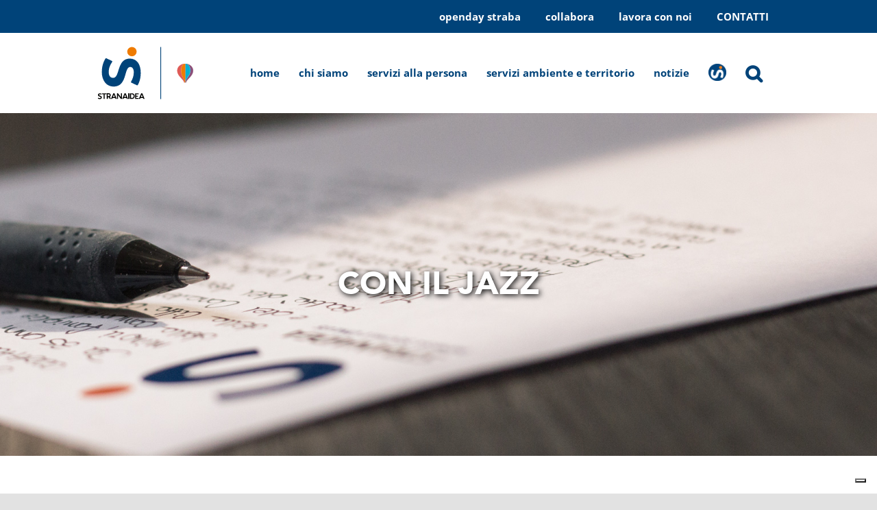

--- FILE ---
content_type: text/html; charset=UTF-8
request_url: https://www.stranaidea.it/con-il-jazz/
body_size: 26543
content:
<!DOCTYPE html>
<html class="avada-html-layout-wide avada-html-header-position-top" lang="it-IT">
<head>
	<meta http-equiv="X-UA-Compatible" content="IE=edge" />
	<meta http-equiv="Content-Type" content="text/html; charset=utf-8"/>
	<meta name="viewport" content="width=device-width, initial-scale=1" />
				<script type="text/javascript" class="_iub_cs_skip">
				var _iub = _iub || {};
				_iub.csConfiguration = _iub.csConfiguration || {};
				_iub.csConfiguration.siteId = "3797300";
				_iub.csConfiguration.cookiePolicyId = "40180192";
							</script>
			<script class="_iub_cs_skip" src="https://cs.iubenda.com/autoblocking/3797300.js" fetchpriority="low"></script>
			<meta name='robots' content='index, follow, max-image-preview:large, max-snippet:-1, max-video-preview:-1' />

	<!-- This site is optimized with the Yoast SEO plugin v26.8 - https://yoast.com/product/yoast-seo-wordpress/ -->
	<title>CON il jazz - Stranaidea</title>
	<link rel="canonical" href="https://www.stranaidea.it/con-il-jazz/" />
	<meta property="og:locale" content="it_IT" />
	<meta property="og:type" content="article" />
	<meta property="og:title" content="CON il jazz - Stranaidea" />
	<meta property="og:description" content="Dopo il successo degli anni scorsi, il Jazz di Torino Jazz ... Leggi di più" />
	<meta property="og:url" content="https://www.stranaidea.it/con-il-jazz/" />
	<meta property="og:site_name" content="Stranaidea" />
	<meta property="article:publisher" content="https://www.facebook.com/stranaidea.it" />
	<meta property="article:published_time" content="2019-04-26T11:50:00+00:00" />
	<meta property="article:modified_time" content="2020-11-16T11:15:45+00:00" />
	<meta property="og:image" content="https://www.stranaidea.it/wp-content/uploads/2019/04/COn-il-Jazz.jpg" />
	<meta property="og:image:width" content="580" />
	<meta property="og:image:height" content="426" />
	<meta property="og:image:type" content="image/jpeg" />
	<meta name="author" content="Marta Deiro" />
	<meta name="twitter:card" content="summary_large_image" />
	<meta name="twitter:label1" content="Scritto da" />
	<meta name="twitter:data1" content="Marta Deiro" />
	<meta name="twitter:label2" content="Tempo di lettura stimato" />
	<meta name="twitter:data2" content="1 minuto" />
	<script type="application/ld+json" class="yoast-schema-graph">{"@context":"https://schema.org","@graph":[{"@type":"Article","@id":"https://www.stranaidea.it/con-il-jazz/#article","isPartOf":{"@id":"https://www.stranaidea.it/con-il-jazz/"},"author":{"name":"Marta Deiro","@id":"https://www.stranaidea.it/#/schema/person/7ea90d542fe3e606d24868dd342c1d15"},"headline":"CON il jazz","datePublished":"2019-04-26T11:50:00+00:00","dateModified":"2020-11-16T11:15:45+00:00","mainEntityOfPage":{"@id":"https://www.stranaidea.it/con-il-jazz/"},"wordCount":220,"publisher":{"@id":"https://www.stranaidea.it/#organization"},"image":{"@id":"https://www.stranaidea.it/con-il-jazz/#primaryimage"},"thumbnailUrl":"https://www.stranaidea.it/wp-content/uploads/2019/04/COn-il-Jazz.jpg","articleSection":["ADULTI"],"inLanguage":"it-IT"},{"@type":"WebPage","@id":"https://www.stranaidea.it/con-il-jazz/","url":"https://www.stranaidea.it/con-il-jazz/","name":"CON il jazz - Stranaidea","isPartOf":{"@id":"https://www.stranaidea.it/#website"},"primaryImageOfPage":{"@id":"https://www.stranaidea.it/con-il-jazz/#primaryimage"},"image":{"@id":"https://www.stranaidea.it/con-il-jazz/#primaryimage"},"thumbnailUrl":"https://www.stranaidea.it/wp-content/uploads/2019/04/COn-il-Jazz.jpg","datePublished":"2019-04-26T11:50:00+00:00","dateModified":"2020-11-16T11:15:45+00:00","breadcrumb":{"@id":"https://www.stranaidea.it/con-il-jazz/#breadcrumb"},"inLanguage":"it-IT","potentialAction":[{"@type":"ReadAction","target":["https://www.stranaidea.it/con-il-jazz/"]}]},{"@type":"ImageObject","inLanguage":"it-IT","@id":"https://www.stranaidea.it/con-il-jazz/#primaryimage","url":"https://www.stranaidea.it/wp-content/uploads/2019/04/COn-il-Jazz.jpg","contentUrl":"https://www.stranaidea.it/wp-content/uploads/2019/04/COn-il-Jazz.jpg","width":580,"height":426},{"@type":"BreadcrumbList","@id":"https://www.stranaidea.it/con-il-jazz/#breadcrumb","itemListElement":[{"@type":"ListItem","position":1,"name":"Home","item":"https://www.stranaidea.it/"},{"@type":"ListItem","position":2,"name":"CON il jazz"}]},{"@type":"WebSite","@id":"https://www.stranaidea.it/#website","url":"https://www.stranaidea.it/","name":"Stranaidea","description":"Un&#039;Impresa Sociale","publisher":{"@id":"https://www.stranaidea.it/#organization"},"potentialAction":[{"@type":"SearchAction","target":{"@type":"EntryPoint","urlTemplate":"https://www.stranaidea.it/?s={search_term_string}"},"query-input":{"@type":"PropertyValueSpecification","valueRequired":true,"valueName":"search_term_string"}}],"inLanguage":"it-IT"},{"@type":"Organization","@id":"https://www.stranaidea.it/#organization","name":"Stranaidea","url":"https://www.stranaidea.it/","logo":{"@type":"ImageObject","inLanguage":"it-IT","@id":"https://www.stranaidea.it/#/schema/logo/image/","url":"https://www.stranaidea.it/wp-content/uploads/2021/11/Stranaidea-orp.svg","contentUrl":"https://www.stranaidea.it/wp-content/uploads/2021/11/Stranaidea-orp.svg","width":"1024","height":"1024","caption":"Stranaidea"},"image":{"@id":"https://www.stranaidea.it/#/schema/logo/image/"},"sameAs":["https://www.facebook.com/stranaidea.it","https://www.instagram.com/stranaidea_torino/","https://www.linkedin.com/company/stranaidea-impresa-sociale-onlus/?originalSubdomain=it","https://www.youtube.com/channel/UCQqnqvPG0t_TE7HbdrT8Tcw"]},{"@type":"Person","@id":"https://www.stranaidea.it/#/schema/person/7ea90d542fe3e606d24868dd342c1d15","name":"Marta Deiro","image":{"@type":"ImageObject","inLanguage":"it-IT","@id":"https://www.stranaidea.it/#/schema/person/image/","url":"https://secure.gravatar.com/avatar/d2099efea05131296dbfd2686cabf954311f070ac689c422cd2b60702604ccde?s=96&d=mm&r=g","contentUrl":"https://secure.gravatar.com/avatar/d2099efea05131296dbfd2686cabf954311f070ac689c422cd2b60702604ccde?s=96&d=mm&r=g","caption":"Marta Deiro"}}]}</script>
	<!-- / Yoast SEO plugin. -->


<link rel='dns-prefetch' href='//cdn.iubenda.com' />
<link rel="alternate" type="application/rss+xml" title="Stranaidea &raquo; Feed" href="https://www.stranaidea.it/feed/" />
<link rel="alternate" type="application/rss+xml" title="Stranaidea &raquo; Feed dei commenti" href="https://www.stranaidea.it/comments/feed/" />
								<link rel="icon" href="https://www.stranaidea.it/wp-content/uploads/2020/06/stranaidea-favicon.png" type="image/png" />
		
		
		
				<link rel="alternate" title="oEmbed (JSON)" type="application/json+oembed" href="https://www.stranaidea.it/wp-json/oembed/1.0/embed?url=https%3A%2F%2Fwww.stranaidea.it%2Fcon-il-jazz%2F" />
<link rel="alternate" title="oEmbed (XML)" type="text/xml+oembed" href="https://www.stranaidea.it/wp-json/oembed/1.0/embed?url=https%3A%2F%2Fwww.stranaidea.it%2Fcon-il-jazz%2F&#038;format=xml" />
<style id='wp-img-auto-sizes-contain-inline-css' type='text/css'>
img:is([sizes=auto i],[sizes^="auto," i]){contain-intrinsic-size:3000px 1500px}
/*# sourceURL=wp-img-auto-sizes-contain-inline-css */
</style>
<link rel='stylesheet' id='f12-cf7-captcha-style-css' href='https://www.stranaidea.it/wp-content/plugins/captcha-for-contact-form-7/core/assets/f12-cf7-captcha.css?ver=6.9' type='text/css' media='all' />
<link rel='stylesheet' id='metadata-style-css' href='https://www.stranaidea.it/wp-content/plugins/display-post-metadata/css/style.css?ver=1.0' type='text/css' media='all' />
<link rel='stylesheet' id='dflip-style-css' href='https://www.stranaidea.it/wp-content/plugins/3d-flipbook-dflip-lite/assets/css/dflip.min.css?ver=2.4.20' type='text/css' media='all' />

<script  type="text/javascript" class=" _iub_cs_skip" type="text/javascript" id="iubenda-head-inline-scripts-0">
/* <![CDATA[ */
            var _iub = _iub || [];
            _iub.csConfiguration ={"floatingPreferencesButtonDisplay":"bottom-right","lang":"it","siteId":"3797300","cookiePolicyId":"40180192","whitelabel":false,"banner":{"closeButtonDisplay":false,"listPurposes":true,"explicitWithdrawal":true,"rejectButtonDisplay":true,"acceptButtonDisplay":true,"customizeButtonDisplay":true,"position":"float-bottom-center","style":"dark","backgroundOverlay":true},"perPurposeConsent":true,"googleAdditionalConsentMode":true}; 
//# sourceURL=iubenda-head-inline-scripts-0
/* ]]> */
</script>
<script  type="text/javascript" charset="UTF-8" async="" class=" _iub_cs_skip" type="text/javascript" src="//cdn.iubenda.com/cs/iubenda_cs.js?ver=3.12.5" id="iubenda-head-scripts-0-js"></script>
<link rel="https://api.w.org/" href="https://www.stranaidea.it/wp-json/" /><link rel="alternate" title="JSON" type="application/json" href="https://www.stranaidea.it/wp-json/wp/v2/posts/820" /><link rel="EditURI" type="application/rsd+xml" title="RSD" href="https://www.stranaidea.it/xmlrpc.php?rsd" />
<meta name="generator" content="WordPress 6.9" />
<link rel='shortlink' href='https://www.stranaidea.it/?p=820' />

		<!-- GA Google Analytics @ https://m0n.co/ga -->
		<script>
			(function(i,s,o,g,r,a,m){i['GoogleAnalyticsObject']=r;i[r]=i[r]||function(){
			(i[r].q=i[r].q||[]).push(arguments)},i[r].l=1*new Date();a=s.createElement(o),
			m=s.getElementsByTagName(o)[0];a.async=1;a.src=g;m.parentNode.insertBefore(a,m)
			})(window,document,'script','https://www.google-analytics.com/analytics.js','ga');
			ga('create', 'UA-44091739-1', 'auto');
			ga('set', 'anonymizeIp', true);
			ga('send', 'pageview');
		</script>

	<style type="text/css" id="css-fb-visibility">@media screen and (max-width: 800px){.fusion-no-small-visibility{display:none !important;}body .sm-text-align-center{text-align:center !important;}body .sm-text-align-left{text-align:left !important;}body .sm-text-align-right{text-align:right !important;}body .sm-text-align-justify{text-align:justify !important;}body .sm-flex-align-center{justify-content:center !important;}body .sm-flex-align-flex-start{justify-content:flex-start !important;}body .sm-flex-align-flex-end{justify-content:flex-end !important;}body .sm-mx-auto{margin-left:auto !important;margin-right:auto !important;}body .sm-ml-auto{margin-left:auto !important;}body .sm-mr-auto{margin-right:auto !important;}body .fusion-absolute-position-small{position:absolute;width:100%;}.awb-sticky.awb-sticky-small{ position: sticky; top: var(--awb-sticky-offset,0); }}@media screen and (min-width: 801px) and (max-width: 1024px){.fusion-no-medium-visibility{display:none !important;}body .md-text-align-center{text-align:center !important;}body .md-text-align-left{text-align:left !important;}body .md-text-align-right{text-align:right !important;}body .md-text-align-justify{text-align:justify !important;}body .md-flex-align-center{justify-content:center !important;}body .md-flex-align-flex-start{justify-content:flex-start !important;}body .md-flex-align-flex-end{justify-content:flex-end !important;}body .md-mx-auto{margin-left:auto !important;margin-right:auto !important;}body .md-ml-auto{margin-left:auto !important;}body .md-mr-auto{margin-right:auto !important;}body .fusion-absolute-position-medium{position:absolute;width:100%;}.awb-sticky.awb-sticky-medium{ position: sticky; top: var(--awb-sticky-offset,0); }}@media screen and (min-width: 1025px){.fusion-no-large-visibility{display:none !important;}body .lg-text-align-center{text-align:center !important;}body .lg-text-align-left{text-align:left !important;}body .lg-text-align-right{text-align:right !important;}body .lg-text-align-justify{text-align:justify !important;}body .lg-flex-align-center{justify-content:center !important;}body .lg-flex-align-flex-start{justify-content:flex-start !important;}body .lg-flex-align-flex-end{justify-content:flex-end !important;}body .lg-mx-auto{margin-left:auto !important;margin-right:auto !important;}body .lg-ml-auto{margin-left:auto !important;}body .lg-mr-auto{margin-right:auto !important;}body .fusion-absolute-position-large{position:absolute;width:100%;}.awb-sticky.awb-sticky-large{ position: sticky; top: var(--awb-sticky-offset,0); }}</style><meta name="generator" content="Powered by Slider Revolution 6.7.34 - responsive, Mobile-Friendly Slider Plugin for WordPress with comfortable drag and drop interface." />
<script>function setREVStartSize(e){
			//window.requestAnimationFrame(function() {
				window.RSIW = window.RSIW===undefined ? window.innerWidth : window.RSIW;
				window.RSIH = window.RSIH===undefined ? window.innerHeight : window.RSIH;
				try {
					var pw = document.getElementById(e.c).parentNode.offsetWidth,
						newh;
					pw = pw===0 || isNaN(pw) || (e.l=="fullwidth" || e.layout=="fullwidth") ? window.RSIW : pw;
					e.tabw = e.tabw===undefined ? 0 : parseInt(e.tabw);
					e.thumbw = e.thumbw===undefined ? 0 : parseInt(e.thumbw);
					e.tabh = e.tabh===undefined ? 0 : parseInt(e.tabh);
					e.thumbh = e.thumbh===undefined ? 0 : parseInt(e.thumbh);
					e.tabhide = e.tabhide===undefined ? 0 : parseInt(e.tabhide);
					e.thumbhide = e.thumbhide===undefined ? 0 : parseInt(e.thumbhide);
					e.mh = e.mh===undefined || e.mh=="" || e.mh==="auto" ? 0 : parseInt(e.mh,0);
					if(e.layout==="fullscreen" || e.l==="fullscreen")
						newh = Math.max(e.mh,window.RSIH);
					else{
						e.gw = Array.isArray(e.gw) ? e.gw : [e.gw];
						for (var i in e.rl) if (e.gw[i]===undefined || e.gw[i]===0) e.gw[i] = e.gw[i-1];
						e.gh = e.el===undefined || e.el==="" || (Array.isArray(e.el) && e.el.length==0)? e.gh : e.el;
						e.gh = Array.isArray(e.gh) ? e.gh : [e.gh];
						for (var i in e.rl) if (e.gh[i]===undefined || e.gh[i]===0) e.gh[i] = e.gh[i-1];
											
						var nl = new Array(e.rl.length),
							ix = 0,
							sl;
						e.tabw = e.tabhide>=pw ? 0 : e.tabw;
						e.thumbw = e.thumbhide>=pw ? 0 : e.thumbw;
						e.tabh = e.tabhide>=pw ? 0 : e.tabh;
						e.thumbh = e.thumbhide>=pw ? 0 : e.thumbh;
						for (var i in e.rl) nl[i] = e.rl[i]<window.RSIW ? 0 : e.rl[i];
						sl = nl[0];
						for (var i in nl) if (sl>nl[i] && nl[i]>0) { sl = nl[i]; ix=i;}
						var m = pw>(e.gw[ix]+e.tabw+e.thumbw) ? 1 : (pw-(e.tabw+e.thumbw)) / (e.gw[ix]);
						newh =  (e.gh[ix] * m) + (e.tabh + e.thumbh);
					}
					var el = document.getElementById(e.c);
					if (el!==null && el) el.style.height = newh+"px";
					el = document.getElementById(e.c+"_wrapper");
					if (el!==null && el) {
						el.style.height = newh+"px";
						el.style.display = "block";
					}
				} catch(e){
					console.log("Failure at Presize of Slider:" + e)
				}
			//});
		  };</script>
		<script type="text/javascript">
			var doc = document.documentElement;
			doc.setAttribute( 'data-useragent', navigator.userAgent );
		</script>
		<style type="text/css" id="fusion-builder-template-header-css">/*not show addtoany widget*/

.fusion-tb-header .addtoany_share_save_container {
display:none;
}

/*contatti btn bg*/

.contact-btn-top {
  background-color: #ef7b00!important;
}

/*larger-logo*/

.logo-lg img{
width:145px!important;
}</style><style type="text/css" id="fusion-builder-template-page_title_bar-css">.fusion-title.fusion-title-center {
text-transform:uppercase;
}</style><!-- Google Tag Manager -->
<script>(function(w,d,s,l,i){w[l]=w[l]||[];w[l].push({'gtm.start':
new Date().getTime(),event:'gtm.js'});var f=d.getElementsByTagName(s)[0],
j=d.createElement(s),dl=l!='dataLayer'?'&l='+l:'';j.async=true;j.src=
'https://www.googletagmanager.com/gtm.js?id='+i+dl;f.parentNode.insertBefore(j,f);
})(window,document,'script','dataLayer','GTM-P34LHFN');</script>
<!-- End Google Tag Manager -->
	<script src="https://inrecruiting.intervieweb.it/integration/register_js.php?h=&w=800&c=1&f=6223&lang=it&LAC=stranaidea" type="text/javascript" ></script>
<script src="https://inrecruiting.intervieweb.it/integration/announces_js.php?&h=400&w=800&lang=it&utype=0&k=1382636f10340a4ca6713ef6df70205a&LAC=stranaidea&d=stranaidea.it&view=list&defgroup=name&gnavenable=1&desc=1&typeView=small&CodP=&separateP=" type="text/javascript"></script><style id='global-styles-inline-css' type='text/css'>
:root{--wp--preset--aspect-ratio--square: 1;--wp--preset--aspect-ratio--4-3: 4/3;--wp--preset--aspect-ratio--3-4: 3/4;--wp--preset--aspect-ratio--3-2: 3/2;--wp--preset--aspect-ratio--2-3: 2/3;--wp--preset--aspect-ratio--16-9: 16/9;--wp--preset--aspect-ratio--9-16: 9/16;--wp--preset--color--black: #000000;--wp--preset--color--cyan-bluish-gray: #abb8c3;--wp--preset--color--white: #ffffff;--wp--preset--color--pale-pink: #f78da7;--wp--preset--color--vivid-red: #cf2e2e;--wp--preset--color--luminous-vivid-orange: #ff6900;--wp--preset--color--luminous-vivid-amber: #fcb900;--wp--preset--color--light-green-cyan: #7bdcb5;--wp--preset--color--vivid-green-cyan: #00d084;--wp--preset--color--pale-cyan-blue: #8ed1fc;--wp--preset--color--vivid-cyan-blue: #0693e3;--wp--preset--color--vivid-purple: #9b51e0;--wp--preset--color--awb-color-1: rgba(255,255,255,1);--wp--preset--color--awb-color-2: rgba(249,249,251,1);--wp--preset--color--awb-color-3: rgba(242,243,245,1);--wp--preset--color--awb-color-4: rgba(226,226,226,1);--wp--preset--color--awb-color-5: rgba(239,123,0,1);--wp--preset--color--awb-color-6: rgba(74,78,87,1);--wp--preset--color--awb-color-7: rgba(0,67,121,1);--wp--preset--color--awb-color-8: rgba(33,41,52,1);--wp--preset--color--awb-color-custom-10: rgba(101,188,123,1);--wp--preset--color--awb-color-custom-11: rgba(18,81,136,1);--wp--preset--color--awb-color-custom-12: rgba(255,255,255,0.8);--wp--preset--color--awb-color-custom-13: rgba(242,243,245,0.7);--wp--preset--color--awb-color-custom-14: rgba(38,48,62,1);--wp--preset--color--awb-color-custom-15: rgba(255,145,77,1);--wp--preset--color--awb-color-custom-16: rgba(239,149,52,1);--wp--preset--gradient--vivid-cyan-blue-to-vivid-purple: linear-gradient(135deg,rgb(6,147,227) 0%,rgb(155,81,224) 100%);--wp--preset--gradient--light-green-cyan-to-vivid-green-cyan: linear-gradient(135deg,rgb(122,220,180) 0%,rgb(0,208,130) 100%);--wp--preset--gradient--luminous-vivid-amber-to-luminous-vivid-orange: linear-gradient(135deg,rgb(252,185,0) 0%,rgb(255,105,0) 100%);--wp--preset--gradient--luminous-vivid-orange-to-vivid-red: linear-gradient(135deg,rgb(255,105,0) 0%,rgb(207,46,46) 100%);--wp--preset--gradient--very-light-gray-to-cyan-bluish-gray: linear-gradient(135deg,rgb(238,238,238) 0%,rgb(169,184,195) 100%);--wp--preset--gradient--cool-to-warm-spectrum: linear-gradient(135deg,rgb(74,234,220) 0%,rgb(151,120,209) 20%,rgb(207,42,186) 40%,rgb(238,44,130) 60%,rgb(251,105,98) 80%,rgb(254,248,76) 100%);--wp--preset--gradient--blush-light-purple: linear-gradient(135deg,rgb(255,206,236) 0%,rgb(152,150,240) 100%);--wp--preset--gradient--blush-bordeaux: linear-gradient(135deg,rgb(254,205,165) 0%,rgb(254,45,45) 50%,rgb(107,0,62) 100%);--wp--preset--gradient--luminous-dusk: linear-gradient(135deg,rgb(255,203,112) 0%,rgb(199,81,192) 50%,rgb(65,88,208) 100%);--wp--preset--gradient--pale-ocean: linear-gradient(135deg,rgb(255,245,203) 0%,rgb(182,227,212) 50%,rgb(51,167,181) 100%);--wp--preset--gradient--electric-grass: linear-gradient(135deg,rgb(202,248,128) 0%,rgb(113,206,126) 100%);--wp--preset--gradient--midnight: linear-gradient(135deg,rgb(2,3,129) 0%,rgb(40,116,252) 100%);--wp--preset--font-size--small: 12px;--wp--preset--font-size--medium: 20px;--wp--preset--font-size--large: 24px;--wp--preset--font-size--x-large: 42px;--wp--preset--font-size--normal: 16px;--wp--preset--font-size--xlarge: 32px;--wp--preset--font-size--huge: 48px;--wp--preset--spacing--20: 0.44rem;--wp--preset--spacing--30: 0.67rem;--wp--preset--spacing--40: 1rem;--wp--preset--spacing--50: 1.5rem;--wp--preset--spacing--60: 2.25rem;--wp--preset--spacing--70: 3.38rem;--wp--preset--spacing--80: 5.06rem;--wp--preset--shadow--natural: 6px 6px 9px rgba(0, 0, 0, 0.2);--wp--preset--shadow--deep: 12px 12px 50px rgba(0, 0, 0, 0.4);--wp--preset--shadow--sharp: 6px 6px 0px rgba(0, 0, 0, 0.2);--wp--preset--shadow--outlined: 6px 6px 0px -3px rgb(255, 255, 255), 6px 6px rgb(0, 0, 0);--wp--preset--shadow--crisp: 6px 6px 0px rgb(0, 0, 0);}:where(.is-layout-flex){gap: 0.5em;}:where(.is-layout-grid){gap: 0.5em;}body .is-layout-flex{display: flex;}.is-layout-flex{flex-wrap: wrap;align-items: center;}.is-layout-flex > :is(*, div){margin: 0;}body .is-layout-grid{display: grid;}.is-layout-grid > :is(*, div){margin: 0;}:where(.wp-block-columns.is-layout-flex){gap: 2em;}:where(.wp-block-columns.is-layout-grid){gap: 2em;}:where(.wp-block-post-template.is-layout-flex){gap: 1.25em;}:where(.wp-block-post-template.is-layout-grid){gap: 1.25em;}.has-black-color{color: var(--wp--preset--color--black) !important;}.has-cyan-bluish-gray-color{color: var(--wp--preset--color--cyan-bluish-gray) !important;}.has-white-color{color: var(--wp--preset--color--white) !important;}.has-pale-pink-color{color: var(--wp--preset--color--pale-pink) !important;}.has-vivid-red-color{color: var(--wp--preset--color--vivid-red) !important;}.has-luminous-vivid-orange-color{color: var(--wp--preset--color--luminous-vivid-orange) !important;}.has-luminous-vivid-amber-color{color: var(--wp--preset--color--luminous-vivid-amber) !important;}.has-light-green-cyan-color{color: var(--wp--preset--color--light-green-cyan) !important;}.has-vivid-green-cyan-color{color: var(--wp--preset--color--vivid-green-cyan) !important;}.has-pale-cyan-blue-color{color: var(--wp--preset--color--pale-cyan-blue) !important;}.has-vivid-cyan-blue-color{color: var(--wp--preset--color--vivid-cyan-blue) !important;}.has-vivid-purple-color{color: var(--wp--preset--color--vivid-purple) !important;}.has-black-background-color{background-color: var(--wp--preset--color--black) !important;}.has-cyan-bluish-gray-background-color{background-color: var(--wp--preset--color--cyan-bluish-gray) !important;}.has-white-background-color{background-color: var(--wp--preset--color--white) !important;}.has-pale-pink-background-color{background-color: var(--wp--preset--color--pale-pink) !important;}.has-vivid-red-background-color{background-color: var(--wp--preset--color--vivid-red) !important;}.has-luminous-vivid-orange-background-color{background-color: var(--wp--preset--color--luminous-vivid-orange) !important;}.has-luminous-vivid-amber-background-color{background-color: var(--wp--preset--color--luminous-vivid-amber) !important;}.has-light-green-cyan-background-color{background-color: var(--wp--preset--color--light-green-cyan) !important;}.has-vivid-green-cyan-background-color{background-color: var(--wp--preset--color--vivid-green-cyan) !important;}.has-pale-cyan-blue-background-color{background-color: var(--wp--preset--color--pale-cyan-blue) !important;}.has-vivid-cyan-blue-background-color{background-color: var(--wp--preset--color--vivid-cyan-blue) !important;}.has-vivid-purple-background-color{background-color: var(--wp--preset--color--vivid-purple) !important;}.has-black-border-color{border-color: var(--wp--preset--color--black) !important;}.has-cyan-bluish-gray-border-color{border-color: var(--wp--preset--color--cyan-bluish-gray) !important;}.has-white-border-color{border-color: var(--wp--preset--color--white) !important;}.has-pale-pink-border-color{border-color: var(--wp--preset--color--pale-pink) !important;}.has-vivid-red-border-color{border-color: var(--wp--preset--color--vivid-red) !important;}.has-luminous-vivid-orange-border-color{border-color: var(--wp--preset--color--luminous-vivid-orange) !important;}.has-luminous-vivid-amber-border-color{border-color: var(--wp--preset--color--luminous-vivid-amber) !important;}.has-light-green-cyan-border-color{border-color: var(--wp--preset--color--light-green-cyan) !important;}.has-vivid-green-cyan-border-color{border-color: var(--wp--preset--color--vivid-green-cyan) !important;}.has-pale-cyan-blue-border-color{border-color: var(--wp--preset--color--pale-cyan-blue) !important;}.has-vivid-cyan-blue-border-color{border-color: var(--wp--preset--color--vivid-cyan-blue) !important;}.has-vivid-purple-border-color{border-color: var(--wp--preset--color--vivid-purple) !important;}.has-vivid-cyan-blue-to-vivid-purple-gradient-background{background: var(--wp--preset--gradient--vivid-cyan-blue-to-vivid-purple) !important;}.has-light-green-cyan-to-vivid-green-cyan-gradient-background{background: var(--wp--preset--gradient--light-green-cyan-to-vivid-green-cyan) !important;}.has-luminous-vivid-amber-to-luminous-vivid-orange-gradient-background{background: var(--wp--preset--gradient--luminous-vivid-amber-to-luminous-vivid-orange) !important;}.has-luminous-vivid-orange-to-vivid-red-gradient-background{background: var(--wp--preset--gradient--luminous-vivid-orange-to-vivid-red) !important;}.has-very-light-gray-to-cyan-bluish-gray-gradient-background{background: var(--wp--preset--gradient--very-light-gray-to-cyan-bluish-gray) !important;}.has-cool-to-warm-spectrum-gradient-background{background: var(--wp--preset--gradient--cool-to-warm-spectrum) !important;}.has-blush-light-purple-gradient-background{background: var(--wp--preset--gradient--blush-light-purple) !important;}.has-blush-bordeaux-gradient-background{background: var(--wp--preset--gradient--blush-bordeaux) !important;}.has-luminous-dusk-gradient-background{background: var(--wp--preset--gradient--luminous-dusk) !important;}.has-pale-ocean-gradient-background{background: var(--wp--preset--gradient--pale-ocean) !important;}.has-electric-grass-gradient-background{background: var(--wp--preset--gradient--electric-grass) !important;}.has-midnight-gradient-background{background: var(--wp--preset--gradient--midnight) !important;}.has-small-font-size{font-size: var(--wp--preset--font-size--small) !important;}.has-medium-font-size{font-size: var(--wp--preset--font-size--medium) !important;}.has-large-font-size{font-size: var(--wp--preset--font-size--large) !important;}.has-x-large-font-size{font-size: var(--wp--preset--font-size--x-large) !important;}
/*# sourceURL=global-styles-inline-css */
</style>
<link rel='stylesheet' id='fusion-dynamic-css-css' href='https://www.stranaidea.it/wp-content/uploads/fusion-styles/ce84a5aa1c1d52c2152a03b696d207bc.min.css?ver=3.14.2' type='text/css' media='all' />
<link rel='stylesheet' id='avada-fullwidth-md-css' href='https://www.stranaidea.it/wp-content/plugins/fusion-builder/assets/css/media/fullwidth-md.min.css?ver=3.14.2' type='text/css' media='only screen and (max-width: 1024px)' />
<link rel='stylesheet' id='avada-fullwidth-sm-css' href='https://www.stranaidea.it/wp-content/plugins/fusion-builder/assets/css/media/fullwidth-sm.min.css?ver=3.14.2' type='text/css' media='only screen and (max-width: 800px)' />
<link rel='stylesheet' id='awb-text-path-md-css' href='https://www.stranaidea.it/wp-content/plugins/fusion-builder/assets/css/media/awb-text-path-md.min.css?ver=7.14.2' type='text/css' media='only screen and (max-width: 1024px)' />
<link rel='stylesheet' id='awb-text-path-sm-css' href='https://www.stranaidea.it/wp-content/plugins/fusion-builder/assets/css/media/awb-text-path-sm.min.css?ver=7.14.2' type='text/css' media='only screen and (max-width: 800px)' />
<link rel='stylesheet' id='avada-icon-md-css' href='https://www.stranaidea.it/wp-content/plugins/fusion-builder/assets/css/media/icon-md.min.css?ver=3.14.2' type='text/css' media='only screen and (max-width: 1024px)' />
<link rel='stylesheet' id='avada-icon-sm-css' href='https://www.stranaidea.it/wp-content/plugins/fusion-builder/assets/css/media/icon-sm.min.css?ver=3.14.2' type='text/css' media='only screen and (max-width: 800px)' />
<link rel='stylesheet' id='avada-grid-md-css' href='https://www.stranaidea.it/wp-content/plugins/fusion-builder/assets/css/media/grid-md.min.css?ver=7.14.2' type='text/css' media='only screen and (max-width: 1024px)' />
<link rel='stylesheet' id='avada-grid-sm-css' href='https://www.stranaidea.it/wp-content/plugins/fusion-builder/assets/css/media/grid-sm.min.css?ver=7.14.2' type='text/css' media='only screen and (max-width: 800px)' />
<link rel='stylesheet' id='avada-image-md-css' href='https://www.stranaidea.it/wp-content/plugins/fusion-builder/assets/css/media/image-md.min.css?ver=7.14.2' type='text/css' media='only screen and (max-width: 1024px)' />
<link rel='stylesheet' id='avada-image-sm-css' href='https://www.stranaidea.it/wp-content/plugins/fusion-builder/assets/css/media/image-sm.min.css?ver=7.14.2' type='text/css' media='only screen and (max-width: 800px)' />
<link rel='stylesheet' id='avada-person-md-css' href='https://www.stranaidea.it/wp-content/plugins/fusion-builder/assets/css/media/person-md.min.css?ver=7.14.2' type='text/css' media='only screen and (max-width: 1024px)' />
<link rel='stylesheet' id='avada-person-sm-css' href='https://www.stranaidea.it/wp-content/plugins/fusion-builder/assets/css/media/person-sm.min.css?ver=7.14.2' type='text/css' media='only screen and (max-width: 800px)' />
<link rel='stylesheet' id='avada-section-separator-md-css' href='https://www.stranaidea.it/wp-content/plugins/fusion-builder/assets/css/media/section-separator-md.min.css?ver=3.14.2' type='text/css' media='only screen and (max-width: 1024px)' />
<link rel='stylesheet' id='avada-section-separator-sm-css' href='https://www.stranaidea.it/wp-content/plugins/fusion-builder/assets/css/media/section-separator-sm.min.css?ver=3.14.2' type='text/css' media='only screen and (max-width: 800px)' />
<link rel='stylesheet' id='avada-social-sharing-md-css' href='https://www.stranaidea.it/wp-content/plugins/fusion-builder/assets/css/media/social-sharing-md.min.css?ver=7.14.2' type='text/css' media='only screen and (max-width: 1024px)' />
<link rel='stylesheet' id='avada-social-sharing-sm-css' href='https://www.stranaidea.it/wp-content/plugins/fusion-builder/assets/css/media/social-sharing-sm.min.css?ver=7.14.2' type='text/css' media='only screen and (max-width: 800px)' />
<link rel='stylesheet' id='avada-social-links-md-css' href='https://www.stranaidea.it/wp-content/plugins/fusion-builder/assets/css/media/social-links-md.min.css?ver=7.14.2' type='text/css' media='only screen and (max-width: 1024px)' />
<link rel='stylesheet' id='avada-social-links-sm-css' href='https://www.stranaidea.it/wp-content/plugins/fusion-builder/assets/css/media/social-links-sm.min.css?ver=7.14.2' type='text/css' media='only screen and (max-width: 800px)' />
<link rel='stylesheet' id='avada-tabs-lg-min-css' href='https://www.stranaidea.it/wp-content/plugins/fusion-builder/assets/css/media/tabs-lg-min.min.css?ver=7.14.2' type='text/css' media='only screen and (min-width: 800px)' />
<link rel='stylesheet' id='avada-tabs-lg-max-css' href='https://www.stranaidea.it/wp-content/plugins/fusion-builder/assets/css/media/tabs-lg-max.min.css?ver=7.14.2' type='text/css' media='only screen and (max-width: 800px)' />
<link rel='stylesheet' id='avada-tabs-md-css' href='https://www.stranaidea.it/wp-content/plugins/fusion-builder/assets/css/media/tabs-md.min.css?ver=7.14.2' type='text/css' media='only screen and (max-width: 1024px)' />
<link rel='stylesheet' id='avada-tabs-sm-css' href='https://www.stranaidea.it/wp-content/plugins/fusion-builder/assets/css/media/tabs-sm.min.css?ver=7.14.2' type='text/css' media='only screen and (max-width: 800px)' />
<link rel='stylesheet' id='awb-text-md-css' href='https://www.stranaidea.it/wp-content/plugins/fusion-builder/assets/css/media/text-md.min.css?ver=3.14.2' type='text/css' media='only screen and (max-width: 1024px)' />
<link rel='stylesheet' id='awb-text-sm-css' href='https://www.stranaidea.it/wp-content/plugins/fusion-builder/assets/css/media/text-sm.min.css?ver=3.14.2' type='text/css' media='only screen and (max-width: 800px)' />
<link rel='stylesheet' id='awb-title-md-css' href='https://www.stranaidea.it/wp-content/plugins/fusion-builder/assets/css/media/title-md.min.css?ver=3.14.2' type='text/css' media='only screen and (max-width: 1024px)' />
<link rel='stylesheet' id='awb-title-sm-css' href='https://www.stranaidea.it/wp-content/plugins/fusion-builder/assets/css/media/title-sm.min.css?ver=3.14.2' type='text/css' media='only screen and (max-width: 800px)' />
<link rel='stylesheet' id='avada-instagram-md-css' href='https://www.stranaidea.it/wp-content/plugins/fusion-builder/assets/css/media/instagram-md.min.css?ver=7.14.2' type='text/css' media='only screen and (max-width: 1024px)' />
<link rel='stylesheet' id='avada-instagram-sm-css' href='https://www.stranaidea.it/wp-content/plugins/fusion-builder/assets/css/media/instagram-sm.min.css?ver=7.14.2' type='text/css' media='only screen and (max-width: 800px)' />
<link rel='stylesheet' id='awb-meta-md-css' href='https://www.stranaidea.it/wp-content/plugins/fusion-builder/assets/css/media/meta-md.min.css?ver=7.14.2' type='text/css' media='only screen and (max-width: 1024px)' />
<link rel='stylesheet' id='awb-meta-sm-css' href='https://www.stranaidea.it/wp-content/plugins/fusion-builder/assets/css/media/meta-sm.min.css?ver=7.14.2' type='text/css' media='only screen and (max-width: 800px)' />
<link rel='stylesheet' id='awb-layout-colums-md-css' href='https://www.stranaidea.it/wp-content/plugins/fusion-builder/assets/css/media/layout-columns-md.min.css?ver=3.14.2' type='text/css' media='only screen and (max-width: 1024px)' />
<link rel='stylesheet' id='awb-layout-colums-sm-css' href='https://www.stranaidea.it/wp-content/plugins/fusion-builder/assets/css/media/layout-columns-sm.min.css?ver=3.14.2' type='text/css' media='only screen and (max-width: 800px)' />
<link rel='stylesheet' id='avada-max-1c-css' href='https://www.stranaidea.it/wp-content/themes/Avada/assets/css/media/max-1c.min.css?ver=7.14.2' type='text/css' media='only screen and (max-width: 640px)' />
<link rel='stylesheet' id='avada-max-2c-css' href='https://www.stranaidea.it/wp-content/themes/Avada/assets/css/media/max-2c.min.css?ver=7.14.2' type='text/css' media='only screen and (max-width: 712px)' />
<link rel='stylesheet' id='avada-min-2c-max-3c-css' href='https://www.stranaidea.it/wp-content/themes/Avada/assets/css/media/min-2c-max-3c.min.css?ver=7.14.2' type='text/css' media='only screen and (min-width: 712px) and (max-width: 784px)' />
<link rel='stylesheet' id='avada-min-3c-max-4c-css' href='https://www.stranaidea.it/wp-content/themes/Avada/assets/css/media/min-3c-max-4c.min.css?ver=7.14.2' type='text/css' media='only screen and (min-width: 784px) and (max-width: 856px)' />
<link rel='stylesheet' id='avada-min-4c-max-5c-css' href='https://www.stranaidea.it/wp-content/themes/Avada/assets/css/media/min-4c-max-5c.min.css?ver=7.14.2' type='text/css' media='only screen and (min-width: 856px) and (max-width: 928px)' />
<link rel='stylesheet' id='avada-min-5c-max-6c-css' href='https://www.stranaidea.it/wp-content/themes/Avada/assets/css/media/min-5c-max-6c.min.css?ver=7.14.2' type='text/css' media='only screen and (min-width: 928px) and (max-width: 1000px)' />
<link rel='stylesheet' id='avada-min-shbp-css' href='https://www.stranaidea.it/wp-content/themes/Avada/assets/css/media/min-shbp.min.css?ver=7.14.2' type='text/css' media='only screen and (min-width: 801px)' />
<link rel='stylesheet' id='avada-max-shbp-css' href='https://www.stranaidea.it/wp-content/themes/Avada/assets/css/media/max-shbp.min.css?ver=7.14.2' type='text/css' media='only screen and (max-width: 800px)' />
<link rel='stylesheet' id='avada-max-sh-shbp-css' href='https://www.stranaidea.it/wp-content/themes/Avada/assets/css/media/max-sh-shbp.min.css?ver=7.14.2' type='text/css' media='only screen and (max-width: 800px)' />
<link rel='stylesheet' id='avada-min-768-max-1024-p-css' href='https://www.stranaidea.it/wp-content/themes/Avada/assets/css/media/min-768-max-1024-p.min.css?ver=7.14.2' type='text/css' media='only screen and (min-device-width: 768px) and (max-device-width: 1024px) and (orientation: portrait)' />
<link rel='stylesheet' id='avada-min-768-max-1024-l-css' href='https://www.stranaidea.it/wp-content/themes/Avada/assets/css/media/min-768-max-1024-l.min.css?ver=7.14.2' type='text/css' media='only screen and (min-device-width: 768px) and (max-device-width: 1024px) and (orientation: landscape)' />
<link rel='stylesheet' id='avada-max-sh-cbp-css' href='https://www.stranaidea.it/wp-content/themes/Avada/assets/css/media/max-sh-cbp.min.css?ver=7.14.2' type='text/css' media='only screen and (max-width: 800px)' />
<link rel='stylesheet' id='avada-max-sh-sbp-css' href='https://www.stranaidea.it/wp-content/themes/Avada/assets/css/media/max-sh-sbp.min.css?ver=7.14.2' type='text/css' media='only screen and (max-width: 800px)' />
<link rel='stylesheet' id='avada-max-sh-640-css' href='https://www.stranaidea.it/wp-content/themes/Avada/assets/css/media/max-sh-640.min.css?ver=7.14.2' type='text/css' media='only screen and (max-width: 640px)' />
<link rel='stylesheet' id='avada-max-shbp-18-css' href='https://www.stranaidea.it/wp-content/themes/Avada/assets/css/media/max-shbp-18.min.css?ver=7.14.2' type='text/css' media='only screen and (max-width: 782px)' />
<link rel='stylesheet' id='avada-max-shbp-32-css' href='https://www.stranaidea.it/wp-content/themes/Avada/assets/css/media/max-shbp-32.min.css?ver=7.14.2' type='text/css' media='only screen and (max-width: 768px)' />
<link rel='stylesheet' id='avada-min-sh-cbp-css' href='https://www.stranaidea.it/wp-content/themes/Avada/assets/css/media/min-sh-cbp.min.css?ver=7.14.2' type='text/css' media='only screen and (min-width: 800px)' />
<link rel='stylesheet' id='avada-max-640-css' href='https://www.stranaidea.it/wp-content/themes/Avada/assets/css/media/max-640.min.css?ver=7.14.2' type='text/css' media='only screen and (max-device-width: 640px)' />
<link rel='stylesheet' id='avada-max-main-css' href='https://www.stranaidea.it/wp-content/themes/Avada/assets/css/media/max-main.min.css?ver=7.14.2' type='text/css' media='only screen and (max-width: 1000px)' />
<link rel='stylesheet' id='avada-max-cbp-css' href='https://www.stranaidea.it/wp-content/themes/Avada/assets/css/media/max-cbp.min.css?ver=7.14.2' type='text/css' media='only screen and (max-width: 800px)' />
<link rel='stylesheet' id='avada-max-sh-cbp-cf7-css' href='https://www.stranaidea.it/wp-content/themes/Avada/assets/css/media/max-sh-cbp-cf7.min.css?ver=7.14.2' type='text/css' media='only screen and (max-width: 800px)' />
<link rel='stylesheet' id='avada-max-640-sliders-css' href='https://www.stranaidea.it/wp-content/themes/Avada/assets/css/media/max-640-sliders.min.css?ver=7.14.2' type='text/css' media='only screen and (max-device-width: 640px)' />
<link rel='stylesheet' id='avada-max-sh-cbp-sliders-css' href='https://www.stranaidea.it/wp-content/themes/Avada/assets/css/media/max-sh-cbp-sliders.min.css?ver=7.14.2' type='text/css' media='only screen and (max-width: 800px)' />
<link rel='stylesheet' id='fb-max-sh-cbp-css' href='https://www.stranaidea.it/wp-content/plugins/fusion-builder/assets/css/media/max-sh-cbp.min.css?ver=3.14.2' type='text/css' media='only screen and (max-width: 800px)' />
<link rel='stylesheet' id='fb-min-768-max-1024-p-css' href='https://www.stranaidea.it/wp-content/plugins/fusion-builder/assets/css/media/min-768-max-1024-p.min.css?ver=3.14.2' type='text/css' media='only screen and (min-device-width: 768px) and (max-device-width: 1024px) and (orientation: portrait)' />
<link rel='stylesheet' id='fb-max-640-css' href='https://www.stranaidea.it/wp-content/plugins/fusion-builder/assets/css/media/max-640.min.css?ver=3.14.2' type='text/css' media='only screen and (max-device-width: 640px)' />
<link rel='stylesheet' id='fb-max-1c-css' href='https://www.stranaidea.it/wp-content/plugins/fusion-builder/assets/css/media/max-1c.css?ver=3.14.2' type='text/css' media='only screen and (max-width: 640px)' />
<link rel='stylesheet' id='fb-max-2c-css' href='https://www.stranaidea.it/wp-content/plugins/fusion-builder/assets/css/media/max-2c.css?ver=3.14.2' type='text/css' media='only screen and (max-width: 712px)' />
<link rel='stylesheet' id='fb-min-2c-max-3c-css' href='https://www.stranaidea.it/wp-content/plugins/fusion-builder/assets/css/media/min-2c-max-3c.css?ver=3.14.2' type='text/css' media='only screen and (min-width: 712px) and (max-width: 784px)' />
<link rel='stylesheet' id='fb-min-3c-max-4c-css' href='https://www.stranaidea.it/wp-content/plugins/fusion-builder/assets/css/media/min-3c-max-4c.css?ver=3.14.2' type='text/css' media='only screen and (min-width: 784px) and (max-width: 856px)' />
<link rel='stylesheet' id='fb-min-4c-max-5c-css' href='https://www.stranaidea.it/wp-content/plugins/fusion-builder/assets/css/media/min-4c-max-5c.css?ver=3.14.2' type='text/css' media='only screen and (min-width: 856px) and (max-width: 928px)' />
<link rel='stylesheet' id='fb-min-5c-max-6c-css' href='https://www.stranaidea.it/wp-content/plugins/fusion-builder/assets/css/media/min-5c-max-6c.css?ver=3.14.2' type='text/css' media='only screen and (min-width: 928px) and (max-width: 1000px)' />
<link rel='stylesheet' id='avada-off-canvas-md-css' href='https://www.stranaidea.it/wp-content/plugins/fusion-builder/assets/css/media/off-canvas-md.min.css?ver=7.14.2' type='text/css' media='only screen and (max-width: 1024px)' />
<link rel='stylesheet' id='avada-off-canvas-sm-css' href='https://www.stranaidea.it/wp-content/plugins/fusion-builder/assets/css/media/off-canvas-sm.min.css?ver=7.14.2' type='text/css' media='only screen and (max-width: 800px)' />
<link rel='stylesheet' id='rpwe-style-css' href='https://www.stranaidea.it/wp-content/plugins/recent-posts-widget-extended/assets/css/rpwe-frontend.css?ver=2.0.2' type='text/css' media='all' />
<style id='wp-block-library-inline-css' type='text/css'>
:root{--wp-block-synced-color:#7a00df;--wp-block-synced-color--rgb:122,0,223;--wp-bound-block-color:var(--wp-block-synced-color);--wp-editor-canvas-background:#ddd;--wp-admin-theme-color:#007cba;--wp-admin-theme-color--rgb:0,124,186;--wp-admin-theme-color-darker-10:#006ba1;--wp-admin-theme-color-darker-10--rgb:0,107,160.5;--wp-admin-theme-color-darker-20:#005a87;--wp-admin-theme-color-darker-20--rgb:0,90,135;--wp-admin-border-width-focus:2px}@media (min-resolution:192dpi){:root{--wp-admin-border-width-focus:1.5px}}.wp-element-button{cursor:pointer}:root .has-very-light-gray-background-color{background-color:#eee}:root .has-very-dark-gray-background-color{background-color:#313131}:root .has-very-light-gray-color{color:#eee}:root .has-very-dark-gray-color{color:#313131}:root .has-vivid-green-cyan-to-vivid-cyan-blue-gradient-background{background:linear-gradient(135deg,#00d084,#0693e3)}:root .has-purple-crush-gradient-background{background:linear-gradient(135deg,#34e2e4,#4721fb 50%,#ab1dfe)}:root .has-hazy-dawn-gradient-background{background:linear-gradient(135deg,#faaca8,#dad0ec)}:root .has-subdued-olive-gradient-background{background:linear-gradient(135deg,#fafae1,#67a671)}:root .has-atomic-cream-gradient-background{background:linear-gradient(135deg,#fdd79a,#004a59)}:root .has-nightshade-gradient-background{background:linear-gradient(135deg,#330968,#31cdcf)}:root .has-midnight-gradient-background{background:linear-gradient(135deg,#020381,#2874fc)}:root{--wp--preset--font-size--normal:16px;--wp--preset--font-size--huge:42px}.has-regular-font-size{font-size:1em}.has-larger-font-size{font-size:2.625em}.has-normal-font-size{font-size:var(--wp--preset--font-size--normal)}.has-huge-font-size{font-size:var(--wp--preset--font-size--huge)}.has-text-align-center{text-align:center}.has-text-align-left{text-align:left}.has-text-align-right{text-align:right}.has-fit-text{white-space:nowrap!important}#end-resizable-editor-section{display:none}.aligncenter{clear:both}.items-justified-left{justify-content:flex-start}.items-justified-center{justify-content:center}.items-justified-right{justify-content:flex-end}.items-justified-space-between{justify-content:space-between}.screen-reader-text{border:0;clip-path:inset(50%);height:1px;margin:-1px;overflow:hidden;padding:0;position:absolute;width:1px;word-wrap:normal!important}.screen-reader-text:focus{background-color:#ddd;clip-path:none;color:#444;display:block;font-size:1em;height:auto;left:5px;line-height:normal;padding:15px 23px 14px;text-decoration:none;top:5px;width:auto;z-index:100000}html :where(.has-border-color){border-style:solid}html :where([style*=border-top-color]){border-top-style:solid}html :where([style*=border-right-color]){border-right-style:solid}html :where([style*=border-bottom-color]){border-bottom-style:solid}html :where([style*=border-left-color]){border-left-style:solid}html :where([style*=border-width]){border-style:solid}html :where([style*=border-top-width]){border-top-style:solid}html :where([style*=border-right-width]){border-right-style:solid}html :where([style*=border-bottom-width]){border-bottom-style:solid}html :where([style*=border-left-width]){border-left-style:solid}html :where(img[class*=wp-image-]){height:auto;max-width:100%}:where(figure){margin:0 0 1em}html :where(.is-position-sticky){--wp-admin--admin-bar--position-offset:var(--wp-admin--admin-bar--height,0px)}@media screen and (max-width:600px){html :where(.is-position-sticky){--wp-admin--admin-bar--position-offset:0px}}
/*wp_block_styles_on_demand_placeholder:6971eb38d8595*/
/*# sourceURL=wp-block-library-inline-css */
</style>
<style id='wp-block-library-theme-inline-css' type='text/css'>
.wp-block-audio :where(figcaption){color:#555;font-size:13px;text-align:center}.is-dark-theme .wp-block-audio :where(figcaption){color:#ffffffa6}.wp-block-audio{margin:0 0 1em}.wp-block-code{border:1px solid #ccc;border-radius:4px;font-family:Menlo,Consolas,monaco,monospace;padding:.8em 1em}.wp-block-embed :where(figcaption){color:#555;font-size:13px;text-align:center}.is-dark-theme .wp-block-embed :where(figcaption){color:#ffffffa6}.wp-block-embed{margin:0 0 1em}.blocks-gallery-caption{color:#555;font-size:13px;text-align:center}.is-dark-theme .blocks-gallery-caption{color:#ffffffa6}:root :where(.wp-block-image figcaption){color:#555;font-size:13px;text-align:center}.is-dark-theme :root :where(.wp-block-image figcaption){color:#ffffffa6}.wp-block-image{margin:0 0 1em}.wp-block-pullquote{border-bottom:4px solid;border-top:4px solid;color:currentColor;margin-bottom:1.75em}.wp-block-pullquote :where(cite),.wp-block-pullquote :where(footer),.wp-block-pullquote__citation{color:currentColor;font-size:.8125em;font-style:normal;text-transform:uppercase}.wp-block-quote{border-left:.25em solid;margin:0 0 1.75em;padding-left:1em}.wp-block-quote cite,.wp-block-quote footer{color:currentColor;font-size:.8125em;font-style:normal;position:relative}.wp-block-quote:where(.has-text-align-right){border-left:none;border-right:.25em solid;padding-left:0;padding-right:1em}.wp-block-quote:where(.has-text-align-center){border:none;padding-left:0}.wp-block-quote.is-large,.wp-block-quote.is-style-large,.wp-block-quote:where(.is-style-plain){border:none}.wp-block-search .wp-block-search__label{font-weight:700}.wp-block-search__button{border:1px solid #ccc;padding:.375em .625em}:where(.wp-block-group.has-background){padding:1.25em 2.375em}.wp-block-separator.has-css-opacity{opacity:.4}.wp-block-separator{border:none;border-bottom:2px solid;margin-left:auto;margin-right:auto}.wp-block-separator.has-alpha-channel-opacity{opacity:1}.wp-block-separator:not(.is-style-wide):not(.is-style-dots){width:100px}.wp-block-separator.has-background:not(.is-style-dots){border-bottom:none;height:1px}.wp-block-separator.has-background:not(.is-style-wide):not(.is-style-dots){height:2px}.wp-block-table{margin:0 0 1em}.wp-block-table td,.wp-block-table th{word-break:normal}.wp-block-table :where(figcaption){color:#555;font-size:13px;text-align:center}.is-dark-theme .wp-block-table :where(figcaption){color:#ffffffa6}.wp-block-video :where(figcaption){color:#555;font-size:13px;text-align:center}.is-dark-theme .wp-block-video :where(figcaption){color:#ffffffa6}.wp-block-video{margin:0 0 1em}:root :where(.wp-block-template-part.has-background){margin-bottom:0;margin-top:0;padding:1.25em 2.375em}
/*# sourceURL=/wp-includes/css/dist/block-library/theme.min.css */
</style>
<style id='classic-theme-styles-inline-css' type='text/css'>
/*! This file is auto-generated */
.wp-block-button__link{color:#fff;background-color:#32373c;border-radius:9999px;box-shadow:none;text-decoration:none;padding:calc(.667em + 2px) calc(1.333em + 2px);font-size:1.125em}.wp-block-file__button{background:#32373c;color:#fff;text-decoration:none}
/*# sourceURL=/wp-includes/css/classic-themes.min.css */
</style>
<link rel='stylesheet' id='rs-plugin-settings-css' href='//www.stranaidea.it/wp-content/plugins/revslider/sr6/assets/css/rs6.css?ver=6.7.34' type='text/css' media='all' />
<style id='rs-plugin-settings-inline-css' type='text/css'>
#rs-demo-id {}
/*# sourceURL=rs-plugin-settings-inline-css */
</style>
</head>

<body class="wp-singular post-template-default single single-post postid-820 single-format-standard wp-theme-Avada wp-child-theme-Avada-Child-Theme fusion-image-hovers fusion-pagination-sizing fusion-button_type-flat fusion-button_span-no fusion-button_gradient-linear avada-image-rollover-circle-yes avada-image-rollover-yes avada-image-rollover-direction-left fusion-body ltr fusion-sticky-header no-tablet-sticky-header no-mobile-sticky-header avada-has-rev-slider-styles fusion-disable-outline fusion-sub-menu-fade mobile-logo-pos-left layout-wide-mode avada-has-boxed-modal-shadow- layout-scroll-offset-full avada-has-zero-margin-offset-top fusion-top-header menu-text-align-center mobile-menu-design-modern fusion-show-pagination-text fusion-header-layout-v3 avada-responsive avada-footer-fx-none avada-menu-highlight-style-textcolor fusion-search-form-clean fusion-main-menu-search-overlay fusion-avatar-circle avada-dropdown-styles avada-blog-layout-medium alternate avada-blog-archive-layout-medium alternate avada-header-shadow-no avada-menu-icon-position-left avada-has-megamenu-shadow fusion-has-main-nav-icon-circle avada-has-pagetitle-bg-full avada-has-pagetitle-bg-parallax avada-has-mobile-menu-search avada-has-main-nav-search-icon avada-has-breadcrumb-mobile-hidden avada-has-titlebar-bar_and_content avada-header-border-color-full-transparent avada-has-pagination-width_height avada-flyout-menu-direction-fade avada-ec-views-v1" data-awb-post-id="820">
	<noscript><p><a target="_blank" href="https://www.iubenda.com/privacy-policy/40180192/cookie-policy">Cookie policy</a></p></noscript>	<a class="skip-link screen-reader-text" href="#content">Salta al contenuto</a>

	<div id="boxed-wrapper">
		
		<div id="wrapper" class="fusion-wrapper">
			<div id="home" style="position:relative;top:-1px;"></div>
												<div class="fusion-tb-header"><div class="fusion-fullwidth fullwidth-box fusion-builder-row-1 fusion-flex-container nonhundred-percent-fullwidth non-hundred-percent-height-scrolling" style="--awb-border-radius-top-left:0px;--awb-border-radius-top-right:0px;--awb-border-radius-bottom-right:0px;--awb-border-radius-bottom-left:0px;--awb-padding-top:0px;--awb-padding-right:30px;--awb-padding-bottom:0px;--awb-padding-left:30px;--awb-padding-right-small:0px;--awb-padding-left-small:0px;--awb-background-color:#004379;--awb-flex-wrap:wrap;" ><div class="fusion-builder-row fusion-row fusion-flex-align-items-center fusion-flex-content-wrap" style="max-width:1040px;margin-left: calc(-4% / 2 );margin-right: calc(-4% / 2 );"><div class="fusion-layout-column fusion_builder_column fusion-builder-column-0 fusion_builder_column_1_3 1_3 fusion-flex-column" style="--awb-bg-size:cover;--awb-width-large:33.333333333333%;--awb-margin-top-large:0px;--awb-spacing-right-large:5.76%;--awb-margin-bottom-large:0px;--awb-spacing-left-large:5.76%;--awb-width-medium:100%;--awb-order-medium:0;--awb-spacing-right-medium:1.92%;--awb-spacing-left-medium:1.92%;--awb-width-small:100%;--awb-order-small:0;--awb-spacing-right-small:1.92%;--awb-spacing-left-small:1.92%;"><div class="fusion-column-wrapper fusion-column-has-shadow fusion-flex-justify-content-flex-start fusion-content-layout-column"></div></div><div class="fusion-layout-column fusion_builder_column fusion-builder-column-1 fusion_builder_column_2_3 2_3 fusion-flex-column" style="--awb-bg-size:cover;--awb-width-large:66.666666666667%;--awb-margin-top-large:0px;--awb-spacing-right-large:2.88%;--awb-margin-bottom-large:0px;--awb-spacing-left-large:2.88%;--awb-width-medium:100%;--awb-order-medium:0;--awb-spacing-right-medium:1.92%;--awb-spacing-left-medium:1.92%;--awb-width-small:100%;--awb-order-small:0;--awb-spacing-right-small:1.92%;--awb-spacing-left-small:1.92%;"><div class="fusion-column-wrapper fusion-column-has-shadow fusion-flex-justify-content-flex-start fusion-content-layout-column"><nav class="awb-menu awb-menu_row awb-menu_em-hover mobile-mode-collapse-to-button awb-menu_icons-left awb-menu_dc-yes mobile-trigger-fullwidth-off awb-menu_mobile-toggle awb-menu_indent-left mobile-size-full-absolute loading mega-menu-loading awb-menu_desktop awb-menu_dropdown awb-menu_expand-right awb-menu_transition-fade fusion-no-medium-visibility fusion-no-large-visibility" style="--awb-font-size:0.9em;--awb-text-transform:none;--awb-min-height:48px;--awb-justify-content:flex-end;--awb-items-padding-right:14px;--awb-items-padding-left:14px;--awb-color:#ffffff;--awb-active-color:#ffffff;--awb-active-border-top:5px;--awb-active-border-color:#ffffff;--awb-submenu-text-transform:none;--awb-icons-color:#ef7b00;--awb-main-justify-content:flex-start;--awb-mobile-font-size:0.9em;--awb-mobile-justify:flex-start;--awb-mobile-caret-left:auto;--awb-mobile-caret-right:0;--awb-fusion-font-family-typography:&quot;Open Sans&quot;;--awb-fusion-font-style-typography:normal;--awb-fusion-font-weight-typography:700;--awb-fusion-font-family-submenu-typography:inherit;--awb-fusion-font-style-submenu-typography:normal;--awb-fusion-font-weight-submenu-typography:400;--awb-fusion-font-family-mobile-typography:inherit;--awb-fusion-font-style-mobile-typography:normal;--awb-fusion-font-weight-mobile-typography:400;" aria-label="Superiore" data-breakpoint="0" data-count="0" data-transition-type="fade" data-transition-time="300" data-expand="right"><ul id="menu-superiore" class="fusion-menu awb-menu__main-ul awb-menu__main-ul_row"><li  id="menu-item-10344"  class="menu-item menu-item-type-post_type menu-item-object-post menu-item-10344 awb-menu__li awb-menu__main-li awb-menu__main-li_regular"  data-item-id="10344"><span class="awb-menu__main-background-default awb-menu__main-background-default_fade"></span><span class="awb-menu__main-background-active awb-menu__main-background-active_fade"></span><a  href="https://www.stranaidea.it/openday-straba/" class="awb-menu__main-a awb-menu__main-a_regular"><span class="menu-text">openday straba</span></a></li><li  id="menu-item-126"  class="menu-item menu-item-type-post_type menu-item-object-page menu-item-126 awb-menu__li awb-menu__main-li awb-menu__main-li_regular"  data-item-id="126"><span class="awb-menu__main-background-default awb-menu__main-background-default_fade"></span><span class="awb-menu__main-background-active awb-menu__main-background-active_fade"></span><a  href="https://www.stranaidea.it/collabora/" class="awb-menu__main-a awb-menu__main-a_regular"><span class="menu-text">collabora</span></a></li><li  id="menu-item-5278"  class="menu-item menu-item-type-post_type menu-item-object-page menu-item-5278 awb-menu__li awb-menu__main-li awb-menu__main-li_regular"  data-item-id="5278"><span class="awb-menu__main-background-default awb-menu__main-background-default_fade"></span><span class="awb-menu__main-background-active awb-menu__main-background-active_fade"></span><a  href="https://www.stranaidea.it/lavora-con-noi/" class="awb-menu__main-a awb-menu__main-a_regular"><span class="menu-text">lavora con noi</span></a></li><li  id="menu-item-7166"  class="menu-item menu-item-type-post_type menu-item-object-page menu-item-7166 awb-menu__li awb-menu__main-li awb-menu__main-li_regular"  data-item-id="7166"><span class="awb-menu__main-background-default awb-menu__main-background-default_fade"></span><span class="awb-menu__main-background-active awb-menu__main-background-active_fade"></span><a  href="https://www.stranaidea.it/contatti/" class="awb-menu__main-a awb-menu__main-a_regular"><span class="menu-text">CONTATTI</span></a></li></ul></nav><nav class="awb-menu awb-menu_row awb-menu_em-hover mobile-mode-collapse-to-button awb-menu_icons-left awb-menu_dc-yes mobile-trigger-fullwidth-off awb-menu_mobile-toggle awb-menu_indent-left mobile-size-full-absolute loading mega-menu-loading awb-menu_desktop awb-menu_dropdown awb-menu_expand-left awb-menu_transition-fade fusion-no-small-visibility" style="--awb-font-size:15px;--awb-text-transform:none;--awb-min-height:48px;--awb-justify-content:flex-end;--awb-items-padding-right:18px;--awb-items-padding-left:18px;--awb-color:#ffffff;--awb-active-color:#ffffff;--awb-active-border-top:5px;--awb-active-border-color:#ffffff;--awb-submenu-color:#004379;--awb-submenu-text-transform:none;--awb-icons-color:#ef7b00;--awb-main-justify-content:flex-start;--awb-mobile-font-size:0.9em;--awb-mobile-justify:flex-start;--awb-mobile-caret-left:auto;--awb-mobile-caret-right:0;--awb-fusion-font-family-typography:&quot;Open Sans&quot;;--awb-fusion-font-style-typography:normal;--awb-fusion-font-weight-typography:700;--awb-fusion-font-family-submenu-typography:inherit;--awb-fusion-font-style-submenu-typography:normal;--awb-fusion-font-weight-submenu-typography:400;--awb-fusion-font-family-mobile-typography:inherit;--awb-fusion-font-style-mobile-typography:normal;--awb-fusion-font-weight-mobile-typography:400;" aria-label="Superiore" data-breakpoint="0" data-count="1" data-transition-type="fade" data-transition-time="300" data-expand="left"><ul id="menu-superiore-1" class="fusion-menu awb-menu__main-ul awb-menu__main-ul_row"><li   class="menu-item menu-item-type-post_type menu-item-object-post menu-item-10344 awb-menu__li awb-menu__main-li awb-menu__main-li_regular"  data-item-id="10344"><span class="awb-menu__main-background-default awb-menu__main-background-default_fade"></span><span class="awb-menu__main-background-active awb-menu__main-background-active_fade"></span><a  href="https://www.stranaidea.it/openday-straba/" class="awb-menu__main-a awb-menu__main-a_regular"><span class="menu-text">openday straba</span></a></li><li   class="menu-item menu-item-type-post_type menu-item-object-page menu-item-126 awb-menu__li awb-menu__main-li awb-menu__main-li_regular"  data-item-id="126"><span class="awb-menu__main-background-default awb-menu__main-background-default_fade"></span><span class="awb-menu__main-background-active awb-menu__main-background-active_fade"></span><a  href="https://www.stranaidea.it/collabora/" class="awb-menu__main-a awb-menu__main-a_regular"><span class="menu-text">collabora</span></a></li><li   class="menu-item menu-item-type-post_type menu-item-object-page menu-item-5278 awb-menu__li awb-menu__main-li awb-menu__main-li_regular"  data-item-id="5278"><span class="awb-menu__main-background-default awb-menu__main-background-default_fade"></span><span class="awb-menu__main-background-active awb-menu__main-background-active_fade"></span><a  href="https://www.stranaidea.it/lavora-con-noi/" class="awb-menu__main-a awb-menu__main-a_regular"><span class="menu-text">lavora con noi</span></a></li><li   class="menu-item menu-item-type-post_type menu-item-object-page menu-item-7166 awb-menu__li awb-menu__main-li awb-menu__main-li_regular"  data-item-id="7166"><span class="awb-menu__main-background-default awb-menu__main-background-default_fade"></span><span class="awb-menu__main-background-active awb-menu__main-background-active_fade"></span><a  href="https://www.stranaidea.it/contatti/" class="awb-menu__main-a awb-menu__main-a_regular"><span class="menu-text">CONTATTI</span></a></li></ul></nav></div></div></div></div><div class="fusion-fullwidth fullwidth-box fusion-builder-row-2 fusion-flex-container nonhundred-percent-fullwidth non-hundred-percent-height-scrolling fusion-sticky-container fusion-custom-z-index" style="--awb-border-radius-top-left:0px;--awb-border-radius-top-right:0px;--awb-border-radius-bottom-right:0px;--awb-border-radius-bottom-left:0px;--awb-z-index:152;--awb-padding-top:0px;--awb-padding-right:30px;--awb-padding-bottom:0px;--awb-padding-left:30px;--awb-padding-top-small:0px;--awb-padding-bottom-small:0px;--awb-background-color:#ffffff;--awb-flex-wrap:wrap;" id="menu-global" data-transition-offset="0" data-scroll-offset="0" data-sticky-small-visibility="1" data-sticky-medium-visibility="1" data-sticky-large-visibility="1" ><div class="fusion-builder-row fusion-row fusion-flex-align-items-stretch fusion-flex-content-wrap" style="max-width:1040px;margin-left: calc(-4% / 2 );margin-right: calc(-4% / 2 );"><div class="fusion-layout-column fusion_builder_column fusion-builder-column-2 fusion_builder_column_1_5 1_5 fusion-flex-column col-logo" style="--awb-bg-size:cover;--awb-width-large:20%;--awb-margin-top-large:0px;--awb-spacing-right-large:9.6%;--awb-margin-bottom-large:0px;--awb-spacing-left-large:9.6%;--awb-width-medium:20%;--awb-order-medium:0;--awb-spacing-right-medium:9.6%;--awb-spacing-left-medium:9.6%;--awb-width-small:50%;--awb-order-small:0;--awb-spacing-right-small:3.84%;--awb-spacing-left-small:3.84%;"><div class="fusion-column-wrapper fusion-column-has-shadow fusion-flex-justify-content-center fusion-content-layout-column"><div class="fusion-image-element fusion-display-normal-only" style="--awb-margin-top:0px;--awb-margin-bottom:0px;--awb-margin-top-medium:10px;--awb-margin-bottom-medium:10px;--awb-margin-top-small:10px;--awb-margin-bottom-small:10px;--awb-sticky-max-width:50px;--awb-max-width:145px;--awb-caption-title-font-family:var(--h2_typography-font-family);--awb-caption-title-font-weight:var(--h2_typography-font-weight);--awb-caption-title-font-style:var(--h2_typography-font-style);--awb-caption-title-size:var(--h2_typography-font-size);--awb-caption-title-transform:var(--h2_typography-text-transform);--awb-caption-title-line-height:var(--h2_typography-line-height);--awb-caption-title-letter-spacing:var(--h2_typography-letter-spacing);"><span class=" fusion-imageframe imageframe-none imageframe-1 hover-type-none logo-lg"><a class="fusion-no-lightbox" href="https://www.stranaidea.it/" target="_self" aria-label="Stranaidea-or"><img fetchpriority="high" decoding="async" width="1649" height="954" src="data:image/svg+xml,%3Csvg%20xmlns%3D%27http%3A%2F%2Fwww.w3.org%2F2000%2Fsvg%27%20width%3D%271649%27%20height%3D%27954%27%20viewBox%3D%270%200%201649%20954%27%3E%3Crect%20width%3D%271649%27%20height%3D%27954%27%20fill-opacity%3D%220%22%2F%3E%3C%2Fsvg%3E" data-orig-src="https://www.stranaidea.it/wp-content/uploads/2021/11/Stranaidea-or.svg" alt class="lazyload img-responsive wp-image-5354"/></a></span></div><div class="fusion-image-element fusion-display-sticky-only" style="--awb-margin-top:6px;--awb-margin-bottom:6px;--awb-sticky-max-width:100px;--awb-max-width:100px;--awb-caption-title-font-family:var(--h2_typography-font-family);--awb-caption-title-font-weight:var(--h2_typography-font-weight);--awb-caption-title-font-style:var(--h2_typography-font-style);--awb-caption-title-size:var(--h2_typography-font-size);--awb-caption-title-transform:var(--h2_typography-text-transform);--awb-caption-title-line-height:var(--h2_typography-line-height);--awb-caption-title-letter-spacing:var(--h2_typography-letter-spacing);"><span class=" fusion-imageframe imageframe-none imageframe-2 hover-type-none fusion-animated" data-animationType="fadeIn" data-animationDuration="1.7" data-animationOffset="top-into-view"><a class="fusion-no-lightbox" href="https://www.stranaidea.it/" target="_self" aria-label="Stranaidea-or"><img decoding="async" width="1649" height="954" src="data:image/svg+xml,%3Csvg%20xmlns%3D%27http%3A%2F%2Fwww.w3.org%2F2000%2Fsvg%27%20width%3D%271649%27%20height%3D%27954%27%20viewBox%3D%270%200%201649%20954%27%3E%3Crect%20width%3D%271649%27%20height%3D%27954%27%20fill-opacity%3D%220%22%2F%3E%3C%2Fsvg%3E" data-orig-src="https://www.stranaidea.it/wp-content/uploads/2021/11/Stranaidea-or.svg" alt class="lazyload img-responsive wp-image-5354"/></a></span></div></div></div><div class="fusion-layout-column fusion_builder_column fusion-builder-column-3 fusion_builder_column_4_5 4_5 fusion-flex-column fusion-flex-align-self-stretch" style="--awb-bg-size:cover;--awb-width-large:80%;--awb-margin-top-large:0px;--awb-spacing-right-large:2.4%;--awb-margin-bottom-large:0px;--awb-spacing-left-large:2.4%;--awb-width-medium:80%;--awb-order-medium:0;--awb-spacing-right-medium:2.4%;--awb-spacing-left-medium:2.4%;--awb-width-small:50%;--awb-order-small:0;--awb-spacing-right-small:3.84%;--awb-spacing-left-small:3.84%;"><div class="fusion-column-wrapper fusion-column-has-shadow fusion-flex-justify-content-center fusion-content-layout-column"><nav class="awb-menu awb-menu_row awb-menu_em-hover mobile-mode-collapse-to-button awb-menu_icons-left awb-menu_dc-no mobile-trigger-fullwidth-off awb-menu_mobile-toggle awb-menu_indent-center mobile-size-full-absolute loading mega-menu-loading awb-menu_desktop awb-menu_dropdown awb-menu_expand-right awb-menu_transition-fade menu-main" style="--awb-font-size:15px;--awb-margin-top:10px;--awb-margin-bottom:10px;--awb-text-transform:none;--awb-min-height:97px;--awb-justify-content:flex-end;--awb-items-padding-right:28px;--awb-color:#004379;--awb-active-color:#ff914d;--awb-submenu-color:#004379;--awb-submenu-active-color:#ef7b00;--awb-submenu-text-transform:none;--awb-icons-size:26;--awb-icons-hover-color:#ff914d;--awb-main-justify-content:flex-start;--awb-mobile-nav-button-align-hor:flex-end;--awb-mobile-bg:rgba(18,81,136,0.6);--awb-mobile-color:#ffffff;--awb-mobile-nav-items-height:74;--awb-mobile-active-color:#ef7b00;--awb-mobile-trigger-color:#004379;--awb-mobile-trigger-background-color:rgba(255,255,255,0);--awb-mobile-nav-trigger-bottom-margin:19px;--awb-mobile-sep-color:rgba(255,255,255,0.52);--awb-sticky-min-height:64px;--awb-mobile-justify:center;--awb-mobile-caret-left:auto;--awb-mobile-caret-right:0;--awb-fusion-font-family-typography:&quot;Open Sans&quot;;--awb-fusion-font-style-typography:normal;--awb-fusion-font-weight-typography:700;--awb-fusion-font-family-submenu-typography:inherit;--awb-fusion-font-style-submenu-typography:normal;--awb-fusion-font-weight-submenu-typography:400;--awb-fusion-font-family-mobile-typography:inherit;--awb-fusion-font-style-mobile-typography:normal;--awb-fusion-font-weight-mobile-typography:400;" aria-label="Principale" data-breakpoint="1024" data-count="2" data-transition-type="fade" data-transition-time="300" data-expand="right"><div class="awb-menu__search-overlay">		<form role="search" class="searchform fusion-search-form  fusion-search-form-clean" method="get" action="https://www.stranaidea.it/">
			<div class="fusion-search-form-content">

				
				<div class="fusion-search-field search-field">
					<label><span class="screen-reader-text">Cerca per:</span>
													<input type="search" value="" name="s" class="s" placeholder="Cerca..." required aria-required="true" aria-label="Cerca..."/>
											</label>
				</div>
				<div class="fusion-search-button search-button">
					<input type="submit" class="fusion-search-submit searchsubmit" aria-label="Cerca" value="&#xf002;" />
									</div>

				
			</div>


			
		</form>
		<div class="fusion-search-spacer"></div><a href="#" role="button" aria-label="Close Search" class="fusion-close-search"></a></div><button type="button" class="awb-menu__m-toggle" aria-expanded="false" aria-controls="menu-principale"><span class="awb-menu__m-toggle-inner"><span class="collapsed-nav-text">Menu</span><span class="awb-menu__m-collapse-icon"><span class="awb-menu__m-collapse-icon-open fa-bars fas"></span><span class="awb-menu__m-collapse-icon-close fa-times fas"></span></span></span></button><ul id="menu-principale" class="fusion-menu awb-menu__main-ul awb-menu__main-ul_row"><li  id="menu-item-123"  class="menu-item menu-item-type-post_type menu-item-object-page menu-item-home menu-item-123 awb-menu__li awb-menu__main-li awb-menu__main-li_regular"  data-item-id="123"><span class="awb-menu__main-background-default awb-menu__main-background-default_fade"></span><span class="awb-menu__main-background-active awb-menu__main-background-active_fade"></span><a  href="https://www.stranaidea.it/" class="awb-menu__main-a awb-menu__main-a_regular"><span class="menu-text">home</span></a></li><li  id="menu-item-122"  class="menu-item menu-item-type-post_type menu-item-object-page menu-item-has-children menu-item-122 awb-menu__li awb-menu__main-li awb-menu__main-li_regular"  data-item-id="122"><span class="awb-menu__main-background-default awb-menu__main-background-default_fade"></span><span class="awb-menu__main-background-active awb-menu__main-background-active_fade"></span><a  href="https://www.stranaidea.it/chi-siamo/" class="awb-menu__main-a awb-menu__main-a_regular"><span class="menu-text">chi siamo</span><span class="awb-menu__open-nav-submenu-hover"></span></a><button type="button" aria-label="Open submenu of chi siamo" aria-expanded="false" class="awb-menu__open-nav-submenu_mobile awb-menu__open-nav-submenu_main"></button><ul class="awb-menu__sub-ul awb-menu__sub-ul_main"><li  id="menu-item-5249"  class="menu-item menu-item-type-post_type menu-item-object-page menu-item-5249 awb-menu__li awb-menu__sub-li" ><a  href="https://www.stranaidea.it/chi-siamo/bilancio/" class="awb-menu__sub-a"><span>Bilancio</span></a></li><li  id="menu-item-5250"  class="menu-item menu-item-type-post_type menu-item-object-page menu-item-5250 awb-menu__li awb-menu__sub-li" ><a  href="https://www.stranaidea.it/chi-siamo/sedi/" class="awb-menu__sub-a"><span>Sedi</span></a></li></ul></li><li  id="menu-item-196"  class="disabled-cursor menu-item menu-item-type-custom menu-item-object-custom menu-item-has-children menu-item-196 awb-menu__li awb-menu__main-li awb-menu__main-li_regular"  data-classes="disabled-cursor" data-item-id="196"><span class="awb-menu__main-background-default awb-menu__main-background-default_fade"></span><span class="awb-menu__main-background-active awb-menu__main-background-active_fade"></span><a  class="awb-menu__main-a awb-menu__main-a_regular"><span class="menu-text">servizi alla persona</span><span class="awb-menu__open-nav-submenu-hover"></span></a><button type="button" aria-label="Open submenu of servizi alla persona" aria-expanded="false" class="awb-menu__open-nav-submenu_mobile awb-menu__open-nav-submenu_main"></button><ul class="awb-menu__sub-ul awb-menu__sub-ul_main"><li  id="menu-item-197"  class="menu-item menu-item-type-post_type menu-item-object-page menu-item-197 awb-menu__li awb-menu__sub-li" ><a  href="https://www.stranaidea.it/aree-intervento/adulti/" class="awb-menu__sub-a"><span>adulti</span></a></li><li  id="menu-item-215"  class="menu-item menu-item-type-post_type menu-item-object-page menu-item-215 awb-menu__li awb-menu__sub-li" ><a  href="https://www.stranaidea.it/aree-intervento/minori-e-famiglie/" class="awb-menu__sub-a"><span>minori e famiglie</span></a></li><li  id="menu-item-228"  class="menu-item menu-item-type-post_type menu-item-object-page menu-item-228 awb-menu__li awb-menu__sub-li" ><a  href="https://www.stranaidea.it/aree-intervento/disabilita/" class="awb-menu__sub-a"><span>disabilità</span></a></li></ul></li><li  id="menu-item-5705"  class="menu-item menu-item-type-post_type menu-item-object-page menu-item-5705 awb-menu__li awb-menu__main-li awb-menu__main-li_regular"  data-item-id="5705"><span class="awb-menu__main-background-default awb-menu__main-background-default_fade"></span><span class="awb-menu__main-background-active awb-menu__main-background-active_fade"></span><a  href="https://www.stranaidea.it/servizi-ambiente-e-territorio/" class="awb-menu__main-a awb-menu__main-a_regular"><span class="menu-text">servizi ambiente e territorio</span></a></li><li  id="menu-item-5277"  class="menu-item menu-item-type-post_type menu-item-object-page menu-item-5277 awb-menu__li awb-menu__main-li awb-menu__main-li_regular"  data-item-id="5277"><span class="awb-menu__main-background-default awb-menu__main-background-default_fade"></span><span class="awb-menu__main-background-active awb-menu__main-background-active_fade"></span><a  href="https://www.stranaidea.it/notizie/" class="awb-menu__main-a awb-menu__main-a_regular"><span class="menu-text">notizie</span></a></li><li  id="menu-item-1072"  class="menu-item menu-item-type-post_type menu-item-object-page menu-item-has-children menu-item-1072 awb-menu__li awb-menu__main-li awb-menu__main-li_regular fusion-megamenu-menu "  data-item-id="1072"><span class="awb-menu__main-background-default awb-menu__main-background-default_fade"></span><span class="awb-menu__main-background-active awb-menu__main-background-active_fade"></span><a  href="https://www.stranaidea.it/stranaragione/" class="awb-menu__main-a awb-menu__main-a_regular awb-menu__main-a_icon-only fusion-flex-link"><span class="awb-menu__i awb-menu__i_main fusion-megamenu-icon fusion-megamenu-image"><img class="lazyload" decoding="async" src="data:image/svg+xml,%3Csvg%20xmlns%3D%27http%3A%2F%2Fwww.w3.org%2F2000%2Fsvg%27%20width%3D%27226%27%20height%3D%27227%27%20viewBox%3D%270%200%20226%20227%27%3E%3Crect%20width%3D%27226%27%20height%3D%27227%27%20fill-opacity%3D%220%22%2F%3E%3C%2Fsvg%3E" data-orig-src="https://www.stranaidea.it/wp-content/uploads/2020/06/stranaragione-logo-round.png" alt="" title=""></span><span class="menu-text"><span class="menu-title menu-title_no-desktop">stranaragione</span></span><span class="awb-menu__open-nav-submenu-hover"></span></a><button type="button" aria-label="Open submenu of stranaragione" aria-expanded="false" class="awb-menu__open-nav-submenu_mobile awb-menu__open-nav-submenu_main"></button><div class="fusion-megamenu-wrapper fusion-columns-1 columns-per-row-1 columns-1 col-span-2"><div class="row"><div class="fusion-megamenu-holder lazyload" style="width:166.666px;" data-width="166.666px"><ul class="fusion-megamenu"><li  id="menu-item-1083"  class="menu-item menu-item-type-post_type menu-item-object-page menu-item-1083 awb-menu__li fusion-megamenu-submenu menu-item-has-link fusion-megamenu-columns-1 col-lg-12 col-md-12 col-sm-12"  style="width:100%;"><div class='fusion-megamenu-title'><a class="awb-justify-title" href="https://www.stranaidea.it/stranaragione/">stranaragione</a></div></li></ul></div><div style="clear:both;"></div></div></div></li><li  id="menu-item-2059"  class="menu-item menu-item-type-custom menu-item-object-custom custom-menu-search awb-menu__li_search-overlay menu-item-2059 awb-menu__li awb-menu__main-li awb-menu__main-li_regular"  data-item-id="2059"><span class="awb-menu__main-background-default awb-menu__main-background-default_fade"></span><span class="awb-menu__main-background-active awb-menu__main-background-active_fade"></span><a class="awb-menu__main-a awb-menu__main-a_regular fusion-main-menu-icon awb-menu__overlay-search-trigger trigger-overlay" href="#" aria-label="Cerca" data-title="Cerca" title="Cerca" role="button" aria-expanded="false"></a><div class="awb-menu__search-inline awb-menu__search-inline_no-desktop">		<form role="search" class="searchform fusion-search-form  fusion-search-form-clean" method="get" action="https://www.stranaidea.it/">
			<div class="fusion-search-form-content">

				
				<div class="fusion-search-field search-field">
					<label><span class="screen-reader-text">Cerca per:</span>
													<input type="search" value="" name="s" class="s" placeholder="Cerca..." required aria-required="true" aria-label="Cerca..."/>
											</label>
				</div>
				<div class="fusion-search-button search-button">
					<input type="submit" class="fusion-search-submit searchsubmit" aria-label="Cerca" value="&#xf002;" />
									</div>

				
			</div>


			
		</form>
		<div class="fusion-search-spacer"></div><a href="#" role="button" aria-label="Close Search" class="fusion-close-search"></a></div></li></ul></nav></div></div></div></div>
</div>		<div id="sliders-container" class="fusion-slider-visibility">
					</div>
											
			<section class="fusion-page-title-bar fusion-tb-page-title-bar"><div class="fusion-fullwidth fullwidth-box fusion-builder-row-3 fusion-flex-container fusion-parallax-none hundred-percent-fullwidth non-hundred-percent-height-scrolling fusion-no-medium-visibility fusion-no-large-visibility lazyload" style="--awb-background-position:center bottom;--awb-border-radius-top-left:0px;--awb-border-radius-top-right:0px;--awb-border-radius-bottom-right:0px;--awb-border-radius-bottom-left:0px;--awb-min-height:500px;--awb-background-size:cover;--awb-flex-wrap:wrap;" data-bg="https://www.stranaidea.it/wp-content/uploads/2021/02/notizie-archivi-bg-mobile.jpg" ><div class="fusion-builder-row fusion-row fusion-flex-align-items-center fusion-flex-content-wrap" style="width:104% !important;max-width:104% !important;margin-left: calc(-4% / 2 );margin-right: calc(-4% / 2 );"><div class="fusion-layout-column fusion_builder_column fusion-builder-column-4 fusion_builder_column_1_1 1_1 fusion-flex-column" style="--awb-padding-right:1.4em;--awb-padding-left:1.4em;--awb-bg-size:cover;--awb-width-large:100%;--awb-margin-top-large:0px;--awb-spacing-right-large:1.92%;--awb-margin-bottom-large:20px;--awb-spacing-left-large:1.92%;--awb-width-medium:100%;--awb-order-medium:0;--awb-spacing-right-medium:1.92%;--awb-spacing-left-medium:1.92%;--awb-width-small:100%;--awb-order-small:0;--awb-spacing-right-small:1.92%;--awb-spacing-left-small:1.92%;"><div class="fusion-column-wrapper fusion-column-has-shadow fusion-flex-justify-content-flex-start fusion-content-layout-column"><div class="fusion-title title fusion-title-1 fusion-sep-none fusion-title-center fusion-title-text fusion-title-size-one" style="--awb-text-color:#ffffff;"><h1 class="fusion-title-heading title-heading-center fusion-responsive-typography-calculated" style="margin:0;--fontSize:47;line-height:1.4;text-shadow:2px 2px 9px #000000;">CON il jazz</h1></div></div></div></div></div><div class="fusion-fullwidth fullwidth-box fusion-builder-row-4 fusion-flex-container fusion-parallax-none hundred-percent-fullwidth non-hundred-percent-height-scrolling fusion-no-small-visibility lazyload" style="--awb-background-position:center bottom;--awb-border-radius-top-left:0px;--awb-border-radius-top-right:0px;--awb-border-radius-bottom-right:0px;--awb-border-radius-bottom-left:0px;--awb-min-height:500px;--awb-background-size:cover;--awb-flex-wrap:wrap;" data-bg="https://www.stranaidea.it/wp-content/uploads/2021/03/notizie-1.jpg" ><div class="fusion-builder-row fusion-row fusion-flex-align-items-center fusion-flex-content-wrap" style="width:104% !important;max-width:104% !important;margin-left: calc(-4% / 2 );margin-right: calc(-4% / 2 );"><div class="fusion-layout-column fusion_builder_column fusion-builder-column-5 fusion_builder_column_1_1 1_1 fusion-flex-column" style="--awb-padding-right:1.4em;--awb-padding-left:1.4em;--awb-bg-size:cover;--awb-width-large:100%;--awb-margin-top-large:0px;--awb-spacing-right-large:1.92%;--awb-margin-bottom-large:20px;--awb-spacing-left-large:1.92%;--awb-width-medium:100%;--awb-order-medium:0;--awb-spacing-right-medium:1.92%;--awb-spacing-left-medium:1.92%;--awb-width-small:100%;--awb-order-small:0;--awb-spacing-right-small:1.92%;--awb-spacing-left-small:1.92%;"><div class="fusion-column-wrapper fusion-column-has-shadow fusion-flex-justify-content-flex-start fusion-content-layout-column"><div class="fusion-title title fusion-title-2 fusion-sep-none fusion-title-center fusion-title-text fusion-title-size-one" style="--awb-text-color:#ffffff;"><h1 class="fusion-title-heading title-heading-center fusion-responsive-typography-calculated" style="margin:0;--fontSize:47;line-height:1.3;text-shadow:2px 2px 9px #000000;">CON il jazz</h1></div></div></div></div></div>
</section>
						<main id="main" class="clearfix ">
				<div class="fusion-row" style="">

<section id="content" style="width: 100%;">
									<div id="post-820" class="post-820 post type-post status-publish format-standard has-post-thumbnail hentry category-adulti">

				<div class="post-content">
					<div class="fusion-fullwidth fullwidth-box fusion-builder-row-5 nonhundred-percent-fullwidth non-hundred-percent-height-scrolling" style="--awb-border-radius-top-left:0px;--awb-border-radius-top-right:0px;--awb-border-radius-bottom-right:0px;--awb-border-radius-bottom-left:0px;--awb-padding-bottom:0px;--awb-margin-top:60px;--awb-margin-bottom:0px;--awb-flex-wrap:wrap;" ><div class="fusion-builder-row fusion-row"><div class="fusion-layout-column fusion_builder_column fusion-builder-column-6 fusion_builder_column_1_3 1_3 fusion-one-third fusion-column-first" style="--awb-bg-size:cover;width:33.333333333333%;width:calc(33.333333333333% - ( ( 4% ) * 0.33333333333333 ) );margin-right: 4%;"><div class="fusion-column-wrapper fusion-column-has-shadow fusion-flex-column-wrapper-legacy"><div class="fusion-align-block"><a class="fusion-button button-flat fusion-button-default-size button-custom fusion-button-default button-1 fusion-button-span-yes btn-return" style="--button_accent_color:#ffffff;--button_accent_hover_color:#ffffff;--button_border_hover_color:#ffffff;--button_border_width-top:0;--button_border_width-right:0;--button_border_width-bottom:0;--button_border_width-left:0;--button-border-radius-top-left:6px;--button-border-radius-top-right:6px;--button-border-radius-bottom-right:6px;--button-border-radius-bottom-left:6px;--button_gradient_top_color:#004379;--button_gradient_bottom_color:#004379;--button_gradient_top_color_hover:#2a68a3;--button_gradient_bottom_color_hover:#2a68a3;" target="_self" href="https://www.stranaidea.it/notizie/"><i class="fa-angle-double-left fas awb-button__icon awb-button__icon--default button-icon-left" aria-hidden="true"></i><span class="fusion-button-text awb-button__text awb-button__text--default">Torna a Notizie</span></a></div><div class="fusion-sep-clear"></div><div class="fusion-separator fusion-full-width-sep" style="margin-left: auto;margin-right: auto;margin-top:20px;width:100%;"><div class="fusion-separator-border sep-double" style="--awb-height:20px;--awb-amount:20px;--awb-sep-color:rgba(226,226,226,0);border-color:rgba(226,226,226,0);border-top-width:1px;border-bottom-width:1px;"></div></div><div class="fusion-sep-clear"></div><div class="fusion-featured-slider-tb fusion-featured-slider-tb-1 feat-img-mob"><div class="fusion-slider-sc fusion-flexslider-loading flexslider flexslider-hover-type-zoomin" data-slideshow_autoplay="1" data-slideshow_smooth_height="0" data-slideshow_speed="7000" style="max-width:100%;height:auto;"><ul class="slides"><li class="image"><span class="lazyload fusion-image-hover-element hover-type-zoomin"><img decoding="async" src="data:image/svg+xml,%3Csvg%20xmlns%3D%27http%3A%2F%2Fwww.w3.org%2F2000%2Fsvg%27%20width%3D%27580%27%20height%3D%27426%27%20viewBox%3D%270%200%20580%20426%27%3E%3Crect%20width%3D%27580%27%20height%3D%27426%27%20fill-opacity%3D%220%22%2F%3E%3C%2Fsvg%3E" data-orig-src="https://www.stranaidea.it/wp-content/uploads/2019/04/COn-il-Jazz.jpg" width="580" height="426" class="lazyload wp-image-0" /></span></li></ul></div></div><div class="fusion-widget-area awb-widget-area-element fusion-widget-area-1 fusion-content-widget-area fusion-no-small-visibility" style="--awb-title-color:#ef7b00;--awb-padding:0px 0px 0px 0px;">
		<section id="recent-posts-2" class="widget widget_recent_entries" style="border-style: solid;border-color:transparent;border-width:0px;">
		<div class="heading"><h4 class="widget-title">Articoli recenti</h4></div>
		<ul>
											<li>
					<a href="https://www.stranaidea.it/openday-straba/">Openday Straba, Centro ABA di Stranaidea</a>
											<span class="post-date">14 Gennaio 2026</span>
									</li>
											<li>
					<a href="https://www.stranaidea.it/piu-buone-a-natale-strabuone-tutto-lanno/">Più buone a Natale, Strabuone tutto l&#8217;anno!</a>
											<span class="post-date">8 Dicembre 2025</span>
									</li>
											<li>
					<a href="https://www.stranaidea.it/i-mercatini-di-natale-2025-di-stranaidea/">I Mercatini di Natale 2025 di Stranaidea</a>
											<span class="post-date">5 Dicembre 2025</span>
									</li>
					</ul>

		</section><section id="archives-3" class="widget widget_archive" style="border-width: 1px;border-style: solid;border-color:transparent;"><div class="heading"><h4 class="widget-title">Archivi</h4></div>		<label class="screen-reader-text" for="archives-dropdown-3">Archivi</label>
		<select id="archives-dropdown-3" name="archive-dropdown">
			
			<option value="">Seleziona il mese</option>
				<option value='https://www.stranaidea.it/2026/01/'> Gennaio 2026 &nbsp;(1)</option>
	<option value='https://www.stranaidea.it/2025/12/'> Dicembre 2025 &nbsp;(2)</option>
	<option value='https://www.stranaidea.it/2025/11/'> Novembre 2025 &nbsp;(3)</option>
	<option value='https://www.stranaidea.it/2025/10/'> Ottobre 2025 &nbsp;(2)</option>
	<option value='https://www.stranaidea.it/2025/09/'> Settembre 2025 &nbsp;(1)</option>
	<option value='https://www.stranaidea.it/2025/06/'> Giugno 2025 &nbsp;(1)</option>
	<option value='https://www.stranaidea.it/2025/03/'> Marzo 2025 &nbsp;(3)</option>
	<option value='https://www.stranaidea.it/2025/02/'> Febbraio 2025 &nbsp;(2)</option>
	<option value='https://www.stranaidea.it/2025/01/'> Gennaio 2025 &nbsp;(2)</option>
	<option value='https://www.stranaidea.it/2024/12/'> Dicembre 2024 &nbsp;(1)</option>
	<option value='https://www.stranaidea.it/2024/11/'> Novembre 2024 &nbsp;(1)</option>
	<option value='https://www.stranaidea.it/2024/10/'> Ottobre 2024 &nbsp;(2)</option>
	<option value='https://www.stranaidea.it/2024/09/'> Settembre 2024 &nbsp;(1)</option>
	<option value='https://www.stranaidea.it/2024/06/'> Giugno 2024 &nbsp;(1)</option>
	<option value='https://www.stranaidea.it/2024/05/'> Maggio 2024 &nbsp;(1)</option>
	<option value='https://www.stranaidea.it/2024/04/'> Aprile 2024 &nbsp;(2)</option>
	<option value='https://www.stranaidea.it/2024/03/'> Marzo 2024 &nbsp;(1)</option>
	<option value='https://www.stranaidea.it/2024/02/'> Febbraio 2024 &nbsp;(1)</option>
	<option value='https://www.stranaidea.it/2024/01/'> Gennaio 2024 &nbsp;(1)</option>
	<option value='https://www.stranaidea.it/2023/12/'> Dicembre 2023 &nbsp;(1)</option>
	<option value='https://www.stranaidea.it/2023/11/'> Novembre 2023 &nbsp;(3)</option>
	<option value='https://www.stranaidea.it/2023/10/'> Ottobre 2023 &nbsp;(1)</option>
	<option value='https://www.stranaidea.it/2023/09/'> Settembre 2023 &nbsp;(3)</option>
	<option value='https://www.stranaidea.it/2023/05/'> Maggio 2023 &nbsp;(4)</option>
	<option value='https://www.stranaidea.it/2023/04/'> Aprile 2023 &nbsp;(1)</option>
	<option value='https://www.stranaidea.it/2023/03/'> Marzo 2023 &nbsp;(4)</option>
	<option value='https://www.stranaidea.it/2022/12/'> Dicembre 2022 &nbsp;(3)</option>
	<option value='https://www.stranaidea.it/2022/11/'> Novembre 2022 &nbsp;(1)</option>
	<option value='https://www.stranaidea.it/2022/10/'> Ottobre 2022 &nbsp;(1)</option>
	<option value='https://www.stranaidea.it/2022/09/'> Settembre 2022 &nbsp;(2)</option>
	<option value='https://www.stranaidea.it/2022/08/'> Agosto 2022 &nbsp;(1)</option>
	<option value='https://www.stranaidea.it/2022/07/'> Luglio 2022 &nbsp;(1)</option>
	<option value='https://www.stranaidea.it/2022/06/'> Giugno 2022 &nbsp;(3)</option>
	<option value='https://www.stranaidea.it/2022/05/'> Maggio 2022 &nbsp;(1)</option>
	<option value='https://www.stranaidea.it/2022/03/'> Marzo 2022 &nbsp;(2)</option>
	<option value='https://www.stranaidea.it/2022/02/'> Febbraio 2022 &nbsp;(1)</option>
	<option value='https://www.stranaidea.it/2021/12/'> Dicembre 2021 &nbsp;(4)</option>
	<option value='https://www.stranaidea.it/2021/11/'> Novembre 2021 &nbsp;(2)</option>
	<option value='https://www.stranaidea.it/2021/10/'> Ottobre 2021 &nbsp;(1)</option>
	<option value='https://www.stranaidea.it/2021/09/'> Settembre 2021 &nbsp;(2)</option>
	<option value='https://www.stranaidea.it/2021/07/'> Luglio 2021 &nbsp;(1)</option>
	<option value='https://www.stranaidea.it/2021/06/'> Giugno 2021 &nbsp;(1)</option>
	<option value='https://www.stranaidea.it/2021/05/'> Maggio 2021 &nbsp;(1)</option>
	<option value='https://www.stranaidea.it/2021/04/'> Aprile 2021 &nbsp;(3)</option>
	<option value='https://www.stranaidea.it/2021/03/'> Marzo 2021 &nbsp;(1)</option>
	<option value='https://www.stranaidea.it/2020/12/'> Dicembre 2020 &nbsp;(2)</option>
	<option value='https://www.stranaidea.it/2020/10/'> Ottobre 2020 &nbsp;(1)</option>
	<option value='https://www.stranaidea.it/2020/06/'> Giugno 2020 &nbsp;(1)</option>
	<option value='https://www.stranaidea.it/2020/05/'> Maggio 2020 &nbsp;(1)</option>
	<option value='https://www.stranaidea.it/2020/04/'> Aprile 2020 &nbsp;(3)</option>
	<option value='https://www.stranaidea.it/2020/03/'> Marzo 2020 &nbsp;(1)</option>
	<option value='https://www.stranaidea.it/2020/02/'> Febbraio 2020 &nbsp;(2)</option>
	<option value='https://www.stranaidea.it/2019/11/'> Novembre 2019 &nbsp;(3)</option>
	<option value='https://www.stranaidea.it/2019/10/'> Ottobre 2019 &nbsp;(2)</option>
	<option value='https://www.stranaidea.it/2019/09/'> Settembre 2019 &nbsp;(2)</option>
	<option value='https://www.stranaidea.it/2019/06/'> Giugno 2019 &nbsp;(2)</option>
	<option value='https://www.stranaidea.it/2019/05/'> Maggio 2019 &nbsp;(1)</option>
	<option value='https://www.stranaidea.it/2019/04/'> Aprile 2019 &nbsp;(2)</option>
	<option value='https://www.stranaidea.it/2019/03/'> Marzo 2019 &nbsp;(3)</option>
	<option value='https://www.stranaidea.it/2019/02/'> Febbraio 2019 &nbsp;(2)</option>
	<option value='https://www.stranaidea.it/2019/01/'> Gennaio 2019 &nbsp;(4)</option>
	<option value='https://www.stranaidea.it/2018/10/'> Ottobre 2018 &nbsp;(2)</option>
	<option value='https://www.stranaidea.it/2018/09/'> Settembre 2018 &nbsp;(2)</option>
	<option value='https://www.stranaidea.it/2018/07/'> Luglio 2018 &nbsp;(1)</option>
	<option value='https://www.stranaidea.it/2018/06/'> Giugno 2018 &nbsp;(2)</option>
	<option value='https://www.stranaidea.it/2018/05/'> Maggio 2018 &nbsp;(2)</option>
	<option value='https://www.stranaidea.it/2018/04/'> Aprile 2018 &nbsp;(1)</option>
	<option value='https://www.stranaidea.it/2018/03/'> Marzo 2018 &nbsp;(2)</option>
	<option value='https://www.stranaidea.it/2018/01/'> Gennaio 2018 &nbsp;(1)</option>
	<option value='https://www.stranaidea.it/2017/12/'> Dicembre 2017 &nbsp;(1)</option>
	<option value='https://www.stranaidea.it/2017/11/'> Novembre 2017 &nbsp;(1)</option>
	<option value='https://www.stranaidea.it/2017/10/'> Ottobre 2017 &nbsp;(1)</option>
	<option value='https://www.stranaidea.it/2017/09/'> Settembre 2017 &nbsp;(4)</option>
	<option value='https://www.stranaidea.it/2017/07/'> Luglio 2017 &nbsp;(1)</option>
	<option value='https://www.stranaidea.it/2017/06/'> Giugno 2017 &nbsp;(1)</option>
	<option value='https://www.stranaidea.it/2017/05/'> Maggio 2017 &nbsp;(1)</option>
	<option value='https://www.stranaidea.it/2017/04/'> Aprile 2017 &nbsp;(2)</option>
	<option value='https://www.stranaidea.it/2017/03/'> Marzo 2017 &nbsp;(2)</option>
	<option value='https://www.stranaidea.it/2017/02/'> Febbraio 2017 &nbsp;(1)</option>
	<option value='https://www.stranaidea.it/2017/01/'> Gennaio 2017 &nbsp;(1)</option>
	<option value='https://www.stranaidea.it/2016/12/'> Dicembre 2016 &nbsp;(6)</option>
	<option value='https://www.stranaidea.it/2016/11/'> Novembre 2016 &nbsp;(2)</option>
	<option value='https://www.stranaidea.it/2016/10/'> Ottobre 2016 &nbsp;(5)</option>
	<option value='https://www.stranaidea.it/2016/09/'> Settembre 2016 &nbsp;(3)</option>
	<option value='https://www.stranaidea.it/2016/07/'> Luglio 2016 &nbsp;(3)</option>
	<option value='https://www.stranaidea.it/2016/06/'> Giugno 2016 &nbsp;(4)</option>
	<option value='https://www.stranaidea.it/2016/05/'> Maggio 2016 &nbsp;(4)</option>
	<option value='https://www.stranaidea.it/2016/04/'> Aprile 2016 &nbsp;(2)</option>
	<option value='https://www.stranaidea.it/2016/03/'> Marzo 2016 &nbsp;(3)</option>
	<option value='https://www.stranaidea.it/2016/01/'> Gennaio 2016 &nbsp;(1)</option>
	<option value='https://www.stranaidea.it/2015/12/'> Dicembre 2015 &nbsp;(2)</option>
	<option value='https://www.stranaidea.it/2015/11/'> Novembre 2015 &nbsp;(4)</option>
	<option value='https://www.stranaidea.it/2015/09/'> Settembre 2015 &nbsp;(1)</option>
	<option value='https://www.stranaidea.it/2015/08/'> Agosto 2015 &nbsp;(1)</option>
	<option value='https://www.stranaidea.it/2015/05/'> Maggio 2015 &nbsp;(2)</option>
	<option value='https://www.stranaidea.it/2015/04/'> Aprile 2015 &nbsp;(3)</option>
	<option value='https://www.stranaidea.it/2015/03/'> Marzo 2015 &nbsp;(1)</option>
	<option value='https://www.stranaidea.it/2015/01/'> Gennaio 2015 &nbsp;(2)</option>
	<option value='https://www.stranaidea.it/2014/11/'> Novembre 2014 &nbsp;(1)</option>
	<option value='https://www.stranaidea.it/2014/10/'> Ottobre 2014 &nbsp;(1)</option>
	<option value='https://www.stranaidea.it/2014/09/'> Settembre 2014 &nbsp;(3)</option>
	<option value='https://www.stranaidea.it/2014/05/'> Maggio 2014 &nbsp;(2)</option>
	<option value='https://www.stranaidea.it/2014/04/'> Aprile 2014 &nbsp;(1)</option>
	<option value='https://www.stranaidea.it/2014/03/'> Marzo 2014 &nbsp;(1)</option>
	<option value='https://www.stranaidea.it/2014/01/'> Gennaio 2014 &nbsp;(1)</option>
	<option value='https://www.stranaidea.it/2013/12/'> Dicembre 2013 &nbsp;(1)</option>
	<option value='https://www.stranaidea.it/2013/11/'> Novembre 2013 &nbsp;(1)</option>
	<option value='https://www.stranaidea.it/2013/10/'> Ottobre 2013 &nbsp;(2)</option>
	<option value='https://www.stranaidea.it/2013/09/'> Settembre 2013 &nbsp;(2)</option>
	<option value='https://www.stranaidea.it/2013/06/'> Giugno 2013 &nbsp;(3)</option>
	<option value='https://www.stranaidea.it/2013/05/'> Maggio 2013 &nbsp;(1)</option>
	<option value='https://www.stranaidea.it/2013/04/'> Aprile 2013 &nbsp;(3)</option>
	<option value='https://www.stranaidea.it/2013/03/'> Marzo 2013 &nbsp;(2)</option>
	<option value='https://www.stranaidea.it/2012/12/'> Dicembre 2012 &nbsp;(1)</option>
	<option value='https://www.stranaidea.it/2012/08/'> Agosto 2012 &nbsp;(1)</option>
	<option value='https://www.stranaidea.it/2012/04/'> Aprile 2012 &nbsp;(1)</option>
	<option value='https://www.stranaidea.it/2012/02/'> Febbraio 2012 &nbsp;(1)</option>

		</select>

			<script type="text/javascript">
/* <![CDATA[ */

( ( dropdownId ) => {
	const dropdown = document.getElementById( dropdownId );
	function onSelectChange() {
		setTimeout( () => {
			if ( 'escape' === dropdown.dataset.lastkey ) {
				return;
			}
			if ( dropdown.value ) {
				document.location.href = dropdown.value;
			}
		}, 250 );
	}
	function onKeyUp( event ) {
		if ( 'Escape' === event.key ) {
			dropdown.dataset.lastkey = 'escape';
		} else {
			delete dropdown.dataset.lastkey;
		}
	}
	function onClick() {
		delete dropdown.dataset.lastkey;
	}
	dropdown.addEventListener( 'keyup', onKeyUp );
	dropdown.addEventListener( 'click', onClick );
	dropdown.addEventListener( 'change', onSelectChange );
})( "archives-dropdown-3" );

//# sourceURL=WP_Widget_Archives%3A%3Awidget
/* ]]&gt; */
</script>
</section><section id="categories-3" class="widget widget_categories" style="border-style: solid;border-color:transparent;border-width:0px;"><div class="heading"><h4 class="widget-title">Categorie</h4></div><form action="https://www.stranaidea.it" method="get"><label class="screen-reader-text" for="cat">Categorie</label><select  name='cat' id='cat' class='postform'>
	<option value='-1'>Seleziona una categoria</option>
	<option class="level-0" value="52">ADULTI&nbsp;&nbsp;(49)</option>
	<option class="level-0" value="1">Blog&nbsp;&nbsp;(34)</option>
	<option class="level-0" value="27">COMUNITÀ E PARTECIPAZIONE&nbsp;&nbsp;(37)</option>
	<option class="level-0" value="24">DISABILITÀ&nbsp;&nbsp;(67)</option>
	<option class="level-0" value="77">EUROPA&nbsp;&nbsp;(24)</option>
	<option class="level-0" value="14">IMPRESA SOCIALE&nbsp;&nbsp;(41)</option>
	<option class="level-0" value="25">MINORI E FAMIGLIE&nbsp;&nbsp;(33)</option>
	<option class="level-0" value="86">RACCOLTA DIFFERENZIATA&nbsp;&nbsp;(2)</option>
	<option class="level-0" value="87">SERVIZI CIMITERIALI&nbsp;&nbsp;(1)</option>
</select>
</form><script type="text/javascript">
/* <![CDATA[ */

( ( dropdownId ) => {
	const dropdown = document.getElementById( dropdownId );
	function onSelectChange() {
		setTimeout( () => {
			if ( 'escape' === dropdown.dataset.lastkey ) {
				return;
			}
			if ( dropdown.value && parseInt( dropdown.value ) > 0 && dropdown instanceof HTMLSelectElement ) {
				dropdown.parentElement.submit();
			}
		}, 250 );
	}
	function onKeyUp( event ) {
		if ( 'Escape' === event.key ) {
			dropdown.dataset.lastkey = 'escape';
		} else {
			delete dropdown.dataset.lastkey;
		}
	}
	function onClick() {
		delete dropdown.dataset.lastkey;
	}
	dropdown.addEventListener( 'keyup', onKeyUp );
	dropdown.addEventListener( 'click', onClick );
	dropdown.addEventListener( 'change', onSelectChange );
})( "cat" );

//# sourceURL=WP_Widget_Categories%3A%3Awidget
/* ]]&gt; */
</script>
</section><div class="fusion-additional-widget-content"></div></div><div class="fusion-clearfix"></div></div></div><div class="fusion-layout-column fusion_builder_column fusion-builder-column-7 fusion_builder_column_2_3 2_3 fusion-two-third fusion-column-last" style="--awb-bg-size:cover;width:66.666666666667%;width:calc(66.666666666667% - ( ( 4% ) * 0.66666666666667 ) );"><div class="fusion-column-wrapper fusion-column-has-shadow fusion-flex-column-wrapper-legacy"><div class="fusion-text fusion-text-1"><div id="dpm-wrap"><ul class="display-post-metadata"><li class="date-meta"><img class="lazyload" decoding="async" src="[data-uri]" data-orig-src="https://www.stranaidea.it/wp-content/plugins/display-post-metadata/svg/date.svg" alt="date"><span>26 Aprile 2019</span></li></ul></div>
</div><div class="fusion-content-tb fusion-content-tb-1"><p style="text-align: justify;">Dopo il successo degli anni scorsi, il Jazz di <a href="https://www.facebook.com/torinojazzfestival/?__tn__=K-R&amp;eid=ARBVxKvpH671DMQDjGxUuUOHGaE_lZruBI0deX5E0nqoF1ts8mxXIowCqE5qoxGqOcw6JK8I-ukPnu0A&amp;fref=mentions&amp;__xts__%5B0%5D=68.[base64]" data-hovercard="/ajax/hovercard/page.php?id=373705325997313&amp;extragetparams=%7B%22__tn__%22%3A%22%2CdK-R-R%22%2C%22eid%22%3A%22ARBVxKvpH671DMQDjGxUuUOHGaE_lZruBI0deX5E0nqoF1ts8mxXIowCqE5qoxGqOcw6JK8I-ukPnu0A%22%2C%22fref%22%3A%22mentions%22%7D" data-hovercard-prefer-more-content-show="1">Torino Jazz Festival</a> torna a regalare grande musica nelle Case di Ospitalità Notturna torinesi! Per far sì che uno spazio pubblico non rimanga un contenitore, un “ mero” erogatore di servizi, ma divenga un Luogo che occupa un suo posto nella città, nel quartiere, nella via e che a sua volta venga abitato, più o meno transitoriamente, da persone, deve essere prima di tutto riconosciuto o, nei casi peggiori, scoperto per la prima volta dalla comunità.<span style="color: #5c5c65; font-family: Arial, Helvetica, sans-serif; font-size: 13px; text-align: justify;"> </span><br />
Siamo felici di invitarvi a tre pomeriggi ad alto contenuto di improvvisazione:</p>
<p><span id="more-820"></span></p>
<p style="text-align: justify;">
<p style="text-align: justify;"><strong>Domenica 28 aprile</strong> 2019, ore 18.00<br />
Casa di Ospitalità Notturna Tazzoli &#8211; Corso Tazzoli 76, Torino.<br />
CFM Duo dei Corsi di Formazione Musicale della Città di Torino.<br />
Francesco De Cesare (sax alto), Alberto Bollino (chitarra elettrica).</p>
<div style="text-align: justify;">
<p><strong>Martedì 30 aprile</strong> 2019, ore 18.30<br />
Casa di Ospitalità Notturna Reiss Romoli &#8211; Via Reiss Romoli 45/49, Torino<br />
JST Saxophone 4tet della Jazz School Torino.<br />
Paolo Senor (sax soprano e alto), Enzo Spizzuoco (sax alto), Camillo Nespolo (sax tenore), Gabriele Peradotto (sax baritono).</p>
<p><strong>sabato 4 maggio</strong> 2019, ore 18.30<br />
Casa di Ospitalità Notturna Carrera &#8211; Via Carrera 181, Torino<br />
JST Saxophone 4tet della Jazz School Torino.<br />
Paolo Senor (sax soprano e alto), Enzo Spizzuoco (sax alto), Camillo Nespolo (sax tenore), Gabriele Peradotto (sax baritono).</p>
<p>Un progetto di <a href="https://www.facebook.com/cittaditorino/?__tn__=K-R&amp;eid=ARDpUdjaIFO3bnfY4pcgqdk-1kIWQGdWG0cuadL57y3oNvXZ54y7NiOlh1frpjHdlIzrZCaXNo82fszP&amp;fref=mentions&amp;__xts__%5B0%5D=68.[base64]" data-hovercard="/ajax/hovercard/page.php?id=98476165646&amp;extragetparams=%7B%22__tn__%22%3A%22%2CdK-R-R%22%2C%22eid%22%3A%22ARDpUdjaIFO3bnfY4pcgqdk-1kIWQGdWG0cuadL57y3oNvXZ54y7NiOlh1frpjHdlIzrZCaXNo82fszP%22%2C%22fref%22%3A%22mentions%22%7D" data-hovercard-prefer-more-content-show="1">Città di Torino</a>, realizzato da <a href="https://www.facebook.com/Fondazione-per-la-Cultura-Torino-161794497823827/?__tn__=K-R&amp;eid=ARAUS82vRnOs4JBi_2qjZWvNh38t4O8OHZtHA9gWGvScO8v0HLJhAO5EUq7bBvhhFBkwF16hcRSo530C&amp;fref=mentions&amp;__xts__%5B0%5D=68.[base64]" data-hovercard="/ajax/hovercard/page.php?id=161794497823827&amp;extragetparams=%7B%22__tn__%22%3A%22%2CdK-R-R%22%2C%22eid%22%3A%22ARAUS82vRnOs4JBi_2qjZWvNh38t4O8OHZtHA9gWGvScO8v0HLJhAO5EUq7bBvhhFBkwF16hcRSo530C%22%2C%22fref%22%3A%22mentions%22%7D" data-hovercard-prefer-more-content-show="1">Fondazione per la Cultura Torino</a>.</p>
</div>
<p style="text-align: justify;">
</div><div class="fusion-widget-area awb-widget-area-element fusion-widget-area-2 fusion-content-widget-area fusion-no-medium-visibility fusion-no-large-visibility" style="--awb-title-color:#ef7b00;--awb-padding:0px 0px 0px 0px;">
		<section id="recent-posts-2" class="widget widget_recent_entries" style="border-style: solid;border-color:transparent;border-width:0px;">
		<div class="heading"><h4 class="widget-title">Articoli recenti</h4></div>
		<ul>
											<li>
					<a href="https://www.stranaidea.it/openday-straba/">Openday Straba, Centro ABA di Stranaidea</a>
											<span class="post-date">14 Gennaio 2026</span>
									</li>
											<li>
					<a href="https://www.stranaidea.it/piu-buone-a-natale-strabuone-tutto-lanno/">Più buone a Natale, Strabuone tutto l&#8217;anno!</a>
											<span class="post-date">8 Dicembre 2025</span>
									</li>
											<li>
					<a href="https://www.stranaidea.it/i-mercatini-di-natale-2025-di-stranaidea/">I Mercatini di Natale 2025 di Stranaidea</a>
											<span class="post-date">5 Dicembre 2025</span>
									</li>
					</ul>

		</section><section id="archives-3" class="widget widget_archive" style="border-width: 1px;border-style: solid;border-color:transparent;"><div class="heading"><h4 class="widget-title">Archivi</h4></div>		<label class="screen-reader-text" for="archives-dropdown-3">Archivi</label>
		<select id="archives-dropdown-3" name="archive-dropdown">
			
			<option value="">Seleziona il mese</option>
				<option value='https://www.stranaidea.it/2026/01/'> Gennaio 2026 &nbsp;(1)</option>
	<option value='https://www.stranaidea.it/2025/12/'> Dicembre 2025 &nbsp;(2)</option>
	<option value='https://www.stranaidea.it/2025/11/'> Novembre 2025 &nbsp;(3)</option>
	<option value='https://www.stranaidea.it/2025/10/'> Ottobre 2025 &nbsp;(2)</option>
	<option value='https://www.stranaidea.it/2025/09/'> Settembre 2025 &nbsp;(1)</option>
	<option value='https://www.stranaidea.it/2025/06/'> Giugno 2025 &nbsp;(1)</option>
	<option value='https://www.stranaidea.it/2025/03/'> Marzo 2025 &nbsp;(3)</option>
	<option value='https://www.stranaidea.it/2025/02/'> Febbraio 2025 &nbsp;(2)</option>
	<option value='https://www.stranaidea.it/2025/01/'> Gennaio 2025 &nbsp;(2)</option>
	<option value='https://www.stranaidea.it/2024/12/'> Dicembre 2024 &nbsp;(1)</option>
	<option value='https://www.stranaidea.it/2024/11/'> Novembre 2024 &nbsp;(1)</option>
	<option value='https://www.stranaidea.it/2024/10/'> Ottobre 2024 &nbsp;(2)</option>
	<option value='https://www.stranaidea.it/2024/09/'> Settembre 2024 &nbsp;(1)</option>
	<option value='https://www.stranaidea.it/2024/06/'> Giugno 2024 &nbsp;(1)</option>
	<option value='https://www.stranaidea.it/2024/05/'> Maggio 2024 &nbsp;(1)</option>
	<option value='https://www.stranaidea.it/2024/04/'> Aprile 2024 &nbsp;(2)</option>
	<option value='https://www.stranaidea.it/2024/03/'> Marzo 2024 &nbsp;(1)</option>
	<option value='https://www.stranaidea.it/2024/02/'> Febbraio 2024 &nbsp;(1)</option>
	<option value='https://www.stranaidea.it/2024/01/'> Gennaio 2024 &nbsp;(1)</option>
	<option value='https://www.stranaidea.it/2023/12/'> Dicembre 2023 &nbsp;(1)</option>
	<option value='https://www.stranaidea.it/2023/11/'> Novembre 2023 &nbsp;(3)</option>
	<option value='https://www.stranaidea.it/2023/10/'> Ottobre 2023 &nbsp;(1)</option>
	<option value='https://www.stranaidea.it/2023/09/'> Settembre 2023 &nbsp;(3)</option>
	<option value='https://www.stranaidea.it/2023/05/'> Maggio 2023 &nbsp;(4)</option>
	<option value='https://www.stranaidea.it/2023/04/'> Aprile 2023 &nbsp;(1)</option>
	<option value='https://www.stranaidea.it/2023/03/'> Marzo 2023 &nbsp;(4)</option>
	<option value='https://www.stranaidea.it/2022/12/'> Dicembre 2022 &nbsp;(3)</option>
	<option value='https://www.stranaidea.it/2022/11/'> Novembre 2022 &nbsp;(1)</option>
	<option value='https://www.stranaidea.it/2022/10/'> Ottobre 2022 &nbsp;(1)</option>
	<option value='https://www.stranaidea.it/2022/09/'> Settembre 2022 &nbsp;(2)</option>
	<option value='https://www.stranaidea.it/2022/08/'> Agosto 2022 &nbsp;(1)</option>
	<option value='https://www.stranaidea.it/2022/07/'> Luglio 2022 &nbsp;(1)</option>
	<option value='https://www.stranaidea.it/2022/06/'> Giugno 2022 &nbsp;(3)</option>
	<option value='https://www.stranaidea.it/2022/05/'> Maggio 2022 &nbsp;(1)</option>
	<option value='https://www.stranaidea.it/2022/03/'> Marzo 2022 &nbsp;(2)</option>
	<option value='https://www.stranaidea.it/2022/02/'> Febbraio 2022 &nbsp;(1)</option>
	<option value='https://www.stranaidea.it/2021/12/'> Dicembre 2021 &nbsp;(4)</option>
	<option value='https://www.stranaidea.it/2021/11/'> Novembre 2021 &nbsp;(2)</option>
	<option value='https://www.stranaidea.it/2021/10/'> Ottobre 2021 &nbsp;(1)</option>
	<option value='https://www.stranaidea.it/2021/09/'> Settembre 2021 &nbsp;(2)</option>
	<option value='https://www.stranaidea.it/2021/07/'> Luglio 2021 &nbsp;(1)</option>
	<option value='https://www.stranaidea.it/2021/06/'> Giugno 2021 &nbsp;(1)</option>
	<option value='https://www.stranaidea.it/2021/05/'> Maggio 2021 &nbsp;(1)</option>
	<option value='https://www.stranaidea.it/2021/04/'> Aprile 2021 &nbsp;(3)</option>
	<option value='https://www.stranaidea.it/2021/03/'> Marzo 2021 &nbsp;(1)</option>
	<option value='https://www.stranaidea.it/2020/12/'> Dicembre 2020 &nbsp;(2)</option>
	<option value='https://www.stranaidea.it/2020/10/'> Ottobre 2020 &nbsp;(1)</option>
	<option value='https://www.stranaidea.it/2020/06/'> Giugno 2020 &nbsp;(1)</option>
	<option value='https://www.stranaidea.it/2020/05/'> Maggio 2020 &nbsp;(1)</option>
	<option value='https://www.stranaidea.it/2020/04/'> Aprile 2020 &nbsp;(3)</option>
	<option value='https://www.stranaidea.it/2020/03/'> Marzo 2020 &nbsp;(1)</option>
	<option value='https://www.stranaidea.it/2020/02/'> Febbraio 2020 &nbsp;(2)</option>
	<option value='https://www.stranaidea.it/2019/11/'> Novembre 2019 &nbsp;(3)</option>
	<option value='https://www.stranaidea.it/2019/10/'> Ottobre 2019 &nbsp;(2)</option>
	<option value='https://www.stranaidea.it/2019/09/'> Settembre 2019 &nbsp;(2)</option>
	<option value='https://www.stranaidea.it/2019/06/'> Giugno 2019 &nbsp;(2)</option>
	<option value='https://www.stranaidea.it/2019/05/'> Maggio 2019 &nbsp;(1)</option>
	<option value='https://www.stranaidea.it/2019/04/'> Aprile 2019 &nbsp;(2)</option>
	<option value='https://www.stranaidea.it/2019/03/'> Marzo 2019 &nbsp;(3)</option>
	<option value='https://www.stranaidea.it/2019/02/'> Febbraio 2019 &nbsp;(2)</option>
	<option value='https://www.stranaidea.it/2019/01/'> Gennaio 2019 &nbsp;(4)</option>
	<option value='https://www.stranaidea.it/2018/10/'> Ottobre 2018 &nbsp;(2)</option>
	<option value='https://www.stranaidea.it/2018/09/'> Settembre 2018 &nbsp;(2)</option>
	<option value='https://www.stranaidea.it/2018/07/'> Luglio 2018 &nbsp;(1)</option>
	<option value='https://www.stranaidea.it/2018/06/'> Giugno 2018 &nbsp;(2)</option>
	<option value='https://www.stranaidea.it/2018/05/'> Maggio 2018 &nbsp;(2)</option>
	<option value='https://www.stranaidea.it/2018/04/'> Aprile 2018 &nbsp;(1)</option>
	<option value='https://www.stranaidea.it/2018/03/'> Marzo 2018 &nbsp;(2)</option>
	<option value='https://www.stranaidea.it/2018/01/'> Gennaio 2018 &nbsp;(1)</option>
	<option value='https://www.stranaidea.it/2017/12/'> Dicembre 2017 &nbsp;(1)</option>
	<option value='https://www.stranaidea.it/2017/11/'> Novembre 2017 &nbsp;(1)</option>
	<option value='https://www.stranaidea.it/2017/10/'> Ottobre 2017 &nbsp;(1)</option>
	<option value='https://www.stranaidea.it/2017/09/'> Settembre 2017 &nbsp;(4)</option>
	<option value='https://www.stranaidea.it/2017/07/'> Luglio 2017 &nbsp;(1)</option>
	<option value='https://www.stranaidea.it/2017/06/'> Giugno 2017 &nbsp;(1)</option>
	<option value='https://www.stranaidea.it/2017/05/'> Maggio 2017 &nbsp;(1)</option>
	<option value='https://www.stranaidea.it/2017/04/'> Aprile 2017 &nbsp;(2)</option>
	<option value='https://www.stranaidea.it/2017/03/'> Marzo 2017 &nbsp;(2)</option>
	<option value='https://www.stranaidea.it/2017/02/'> Febbraio 2017 &nbsp;(1)</option>
	<option value='https://www.stranaidea.it/2017/01/'> Gennaio 2017 &nbsp;(1)</option>
	<option value='https://www.stranaidea.it/2016/12/'> Dicembre 2016 &nbsp;(6)</option>
	<option value='https://www.stranaidea.it/2016/11/'> Novembre 2016 &nbsp;(2)</option>
	<option value='https://www.stranaidea.it/2016/10/'> Ottobre 2016 &nbsp;(5)</option>
	<option value='https://www.stranaidea.it/2016/09/'> Settembre 2016 &nbsp;(3)</option>
	<option value='https://www.stranaidea.it/2016/07/'> Luglio 2016 &nbsp;(3)</option>
	<option value='https://www.stranaidea.it/2016/06/'> Giugno 2016 &nbsp;(4)</option>
	<option value='https://www.stranaidea.it/2016/05/'> Maggio 2016 &nbsp;(4)</option>
	<option value='https://www.stranaidea.it/2016/04/'> Aprile 2016 &nbsp;(2)</option>
	<option value='https://www.stranaidea.it/2016/03/'> Marzo 2016 &nbsp;(3)</option>
	<option value='https://www.stranaidea.it/2016/01/'> Gennaio 2016 &nbsp;(1)</option>
	<option value='https://www.stranaidea.it/2015/12/'> Dicembre 2015 &nbsp;(2)</option>
	<option value='https://www.stranaidea.it/2015/11/'> Novembre 2015 &nbsp;(4)</option>
	<option value='https://www.stranaidea.it/2015/09/'> Settembre 2015 &nbsp;(1)</option>
	<option value='https://www.stranaidea.it/2015/08/'> Agosto 2015 &nbsp;(1)</option>
	<option value='https://www.stranaidea.it/2015/05/'> Maggio 2015 &nbsp;(2)</option>
	<option value='https://www.stranaidea.it/2015/04/'> Aprile 2015 &nbsp;(3)</option>
	<option value='https://www.stranaidea.it/2015/03/'> Marzo 2015 &nbsp;(1)</option>
	<option value='https://www.stranaidea.it/2015/01/'> Gennaio 2015 &nbsp;(2)</option>
	<option value='https://www.stranaidea.it/2014/11/'> Novembre 2014 &nbsp;(1)</option>
	<option value='https://www.stranaidea.it/2014/10/'> Ottobre 2014 &nbsp;(1)</option>
	<option value='https://www.stranaidea.it/2014/09/'> Settembre 2014 &nbsp;(3)</option>
	<option value='https://www.stranaidea.it/2014/05/'> Maggio 2014 &nbsp;(2)</option>
	<option value='https://www.stranaidea.it/2014/04/'> Aprile 2014 &nbsp;(1)</option>
	<option value='https://www.stranaidea.it/2014/03/'> Marzo 2014 &nbsp;(1)</option>
	<option value='https://www.stranaidea.it/2014/01/'> Gennaio 2014 &nbsp;(1)</option>
	<option value='https://www.stranaidea.it/2013/12/'> Dicembre 2013 &nbsp;(1)</option>
	<option value='https://www.stranaidea.it/2013/11/'> Novembre 2013 &nbsp;(1)</option>
	<option value='https://www.stranaidea.it/2013/10/'> Ottobre 2013 &nbsp;(2)</option>
	<option value='https://www.stranaidea.it/2013/09/'> Settembre 2013 &nbsp;(2)</option>
	<option value='https://www.stranaidea.it/2013/06/'> Giugno 2013 &nbsp;(3)</option>
	<option value='https://www.stranaidea.it/2013/05/'> Maggio 2013 &nbsp;(1)</option>
	<option value='https://www.stranaidea.it/2013/04/'> Aprile 2013 &nbsp;(3)</option>
	<option value='https://www.stranaidea.it/2013/03/'> Marzo 2013 &nbsp;(2)</option>
	<option value='https://www.stranaidea.it/2012/12/'> Dicembre 2012 &nbsp;(1)</option>
	<option value='https://www.stranaidea.it/2012/08/'> Agosto 2012 &nbsp;(1)</option>
	<option value='https://www.stranaidea.it/2012/04/'> Aprile 2012 &nbsp;(1)</option>
	<option value='https://www.stranaidea.it/2012/02/'> Febbraio 2012 &nbsp;(1)</option>

		</select>

			<script type="text/javascript">
/* <![CDATA[ */

( ( dropdownId ) => {
	const dropdown = document.getElementById( dropdownId );
	function onSelectChange() {
		setTimeout( () => {
			if ( 'escape' === dropdown.dataset.lastkey ) {
				return;
			}
			if ( dropdown.value ) {
				document.location.href = dropdown.value;
			}
		}, 250 );
	}
	function onKeyUp( event ) {
		if ( 'Escape' === event.key ) {
			dropdown.dataset.lastkey = 'escape';
		} else {
			delete dropdown.dataset.lastkey;
		}
	}
	function onClick() {
		delete dropdown.dataset.lastkey;
	}
	dropdown.addEventListener( 'keyup', onKeyUp );
	dropdown.addEventListener( 'click', onClick );
	dropdown.addEventListener( 'change', onSelectChange );
})( "archives-dropdown-3" );

//# sourceURL=WP_Widget_Archives%3A%3Awidget
/* ]]&gt; */
</script>
</section><section id="categories-3" class="widget widget_categories" style="border-style: solid;border-color:transparent;border-width:0px;"><div class="heading"><h4 class="widget-title">Categorie</h4></div><form action="https://www.stranaidea.it" method="get"><label class="screen-reader-text" for="categories-dropdown-3">Categorie</label><select  name='cat' id='categories-dropdown-3' class='postform'>
	<option value='-1'>Seleziona una categoria</option>
	<option class="level-0" value="52">ADULTI&nbsp;&nbsp;(49)</option>
	<option class="level-0" value="1">Blog&nbsp;&nbsp;(34)</option>
	<option class="level-0" value="27">COMUNITÀ E PARTECIPAZIONE&nbsp;&nbsp;(37)</option>
	<option class="level-0" value="24">DISABILITÀ&nbsp;&nbsp;(67)</option>
	<option class="level-0" value="77">EUROPA&nbsp;&nbsp;(24)</option>
	<option class="level-0" value="14">IMPRESA SOCIALE&nbsp;&nbsp;(41)</option>
	<option class="level-0" value="25">MINORI E FAMIGLIE&nbsp;&nbsp;(33)</option>
	<option class="level-0" value="86">RACCOLTA DIFFERENZIATA&nbsp;&nbsp;(2)</option>
	<option class="level-0" value="87">SERVIZI CIMITERIALI&nbsp;&nbsp;(1)</option>
</select>
</form><script type="text/javascript">
/* <![CDATA[ */

( ( dropdownId ) => {
	const dropdown = document.getElementById( dropdownId );
	function onSelectChange() {
		setTimeout( () => {
			if ( 'escape' === dropdown.dataset.lastkey ) {
				return;
			}
			if ( dropdown.value && parseInt( dropdown.value ) > 0 && dropdown instanceof HTMLSelectElement ) {
				dropdown.parentElement.submit();
			}
		}, 250 );
	}
	function onKeyUp( event ) {
		if ( 'Escape' === event.key ) {
			dropdown.dataset.lastkey = 'escape';
		} else {
			delete dropdown.dataset.lastkey;
		}
	}
	function onClick() {
		delete dropdown.dataset.lastkey;
	}
	dropdown.addEventListener( 'keyup', onKeyUp );
	dropdown.addEventListener( 'click', onClick );
	dropdown.addEventListener( 'change', onSelectChange );
})( "categories-dropdown-3" );

//# sourceURL=WP_Widget_Categories%3A%3Awidget
/* ]]&gt; */
</script>
</section><div class="fusion-additional-widget-content"></div></div><div class="fusion-clearfix"></div></div></div></div></div><div class="fusion-fullwidth fullwidth-box fusion-builder-row-6 nonhundred-percent-fullwidth non-hundred-percent-height-scrolling fusion-no-medium-visibility fusion-no-large-visibility" style="--awb-border-radius-top-left:0px;--awb-border-radius-top-right:0px;--awb-border-radius-bottom-right:0px;--awb-border-radius-bottom-left:0px;--awb-margin-top:0px;--awb-flex-wrap:wrap;" ><div class="fusion-builder-row fusion-row"><div class="fusion-layout-column fusion_builder_column fusion-builder-column-8 fusion_builder_column_1_1 1_1 fusion-one-full fusion-column-first fusion-column-last" style="--awb-bg-size:cover;"><div class="fusion-column-wrapper fusion-column-has-shadow fusion-flex-column-wrapper-legacy"><div class="fusion-title title fusion-title-3 fusion-sep-none fusion-title-text fusion-title-size-two" style="--awb-margin-bottom:20px;"><h2 class="fusion-title-heading title-heading-left fusion-responsive-typography-calculated" style="margin:0;--fontSize:30;line-height:1.1;"><h3>Post Correlati</h3></h2></div><section class="related-posts single-related-posts fusion-related-tb fusion-related-tb-1"><div class="awb-carousel awb-swiper awb-swiper-carousel" style="--awb-columns:1;" data-imagesize="fixed" data-metacontent="no" data-autoplay="yes" data-touchscroll="yes" data-columns="1" data-itemmargin="48px" data-itemwidth="180" data-scrollitems="1"><div class="swiper-wrapper"><div class="swiper-slide" ><div class="fusion-carousel-item-wrapper"><div  class="fusion-image-wrapper fusion-image-size-fixed" aria-haspopup="true">
					<img class="lazyload" decoding="async" src="https://www.stranaidea.it/wp-content/uploads/2025/12/foto_sito_580x426-500x383.jpg" data-orig-src="https://www.stranaidea.it/wp-content/uploads/2025/12/foto_sito_580x426-500x383.jpg" srcset="data:image/svg+xml,%3Csvg%20xmlns%3D%27http%3A%2F%2Fwww.w3.org%2F2000%2Fsvg%27%20width%3D%27500%27%20height%3D%27383%27%20viewBox%3D%270%200%20500%20383%27%3E%3Crect%20width%3D%27500%27%20height%3D%27383%27%20fill-opacity%3D%220%22%2F%3E%3C%2Fsvg%3E" data-srcset="https://www.stranaidea.it/wp-content/uploads/2025/12/foto_sito_580x426-500x383.jpg 1x, https://www.stranaidea.it/wp-content/uploads/2025/12/foto_sito_580x426-500x383@2x.jpg 2x" width="500" height="383" alt="I Mercatini di Natale 2025 di Stranaidea" />
	<div class="fusion-rollover">
	<div class="fusion-rollover-content">

														<a class="fusion-rollover-link" href="https://www.stranaidea.it/i-mercatini-di-natale-2025-di-stranaidea/">I Mercatini di Natale 2025 di Stranaidea</a>
			
														
								
													<div class="fusion-rollover-sep"></div>
				
																		<a class="fusion-rollover-gallery" href="https://www.stranaidea.it/wp-content/uploads/2025/12/foto_sito_580x426.jpg" data-options="" data-id="10238" data-rel="iLightbox[gallery]" data-title="mercatini_natale_stranaidea" data-caption="">
						Galleria					</a>
														
		
												<h4 class="fusion-rollover-title">
					<a class="fusion-rollover-title-link" href="https://www.stranaidea.it/i-mercatini-di-natale-2025-di-stranaidea/">
						I Mercatini di Natale 2025 di Stranaidea					</a>
				</h4>
			
								
		
						<a class="fusion-link-wrapper" href="https://www.stranaidea.it/i-mercatini-di-natale-2025-di-stranaidea/" aria-label="I Mercatini di Natale 2025 di Stranaidea"></a>
	</div>
</div>
</div>
</div><!-- fusion-carousel-item-wrapper --></div><div class="swiper-slide" ><div class="fusion-carousel-item-wrapper"><div  class="fusion-image-wrapper fusion-image-size-fixed" aria-haspopup="true">
					<img class="lazyload" decoding="async" src="https://www.stranaidea.it/wp-content/uploads/2025/09/MITO_2025_sito-500x383.jpg" data-orig-src="https://www.stranaidea.it/wp-content/uploads/2025/09/MITO_2025_sito-500x383.jpg" srcset="data:image/svg+xml,%3Csvg%20xmlns%3D%27http%3A%2F%2Fwww.w3.org%2F2000%2Fsvg%27%20width%3D%27500%27%20height%3D%27383%27%20viewBox%3D%270%200%20500%20383%27%3E%3Crect%20width%3D%27500%27%20height%3D%27383%27%20fill-opacity%3D%220%22%2F%3E%3C%2Fsvg%3E" data-srcset="https://www.stranaidea.it/wp-content/uploads/2025/09/MITO_2025_sito-500x383.jpg 1x, https://www.stranaidea.it/wp-content/uploads/2025/09/MITO_2025_sito-500x383@2x.jpg 2x" width="500" height="383" alt="Settembre in Stranaidea è: MITO Settembre Musica" />
	<div class="fusion-rollover">
	<div class="fusion-rollover-content">

														<a class="fusion-rollover-link" href="https://www.stranaidea.it/settembre-in-stranaidea-e-mito-settembre-musica/">Settembre in Stranaidea è: MITO Settembre Musica</a>
			
														
								
													<div class="fusion-rollover-sep"></div>
				
																		<a class="fusion-rollover-gallery" href="https://www.stranaidea.it/wp-content/uploads/2025/09/MITO_2025_sito.jpg" data-options="" data-id="9958" data-rel="iLightbox[gallery]" data-title="MITO_2025_sito" data-caption="">
						Galleria					</a>
														
		
												<h4 class="fusion-rollover-title">
					<a class="fusion-rollover-title-link" href="https://www.stranaidea.it/settembre-in-stranaidea-e-mito-settembre-musica/">
						Settembre in Stranaidea è: MITO Settembre Musica					</a>
				</h4>
			
								
		
						<a class="fusion-link-wrapper" href="https://www.stranaidea.it/settembre-in-stranaidea-e-mito-settembre-musica/" aria-label="Settembre in Stranaidea è: MITO Settembre Musica"></a>
	</div>
</div>
</div>
</div><!-- fusion-carousel-item-wrapper --></div><div class="swiper-slide" ><div class="fusion-carousel-item-wrapper"><div  class="fusion-image-wrapper fusion-image-size-fixed" aria-haspopup="true">
					<img class="lazyload" decoding="async" src="https://www.stranaidea.it/wp-content/uploads/2024/11/580-x-426-px-500x383.png" data-orig-src="https://www.stranaidea.it/wp-content/uploads/2024/11/580-x-426-px-500x383.png" srcset="data:image/svg+xml,%3Csvg%20xmlns%3D%27http%3A%2F%2Fwww.w3.org%2F2000%2Fsvg%27%20width%3D%27500%27%20height%3D%27383%27%20viewBox%3D%270%200%20500%20383%27%3E%3Crect%20width%3D%27500%27%20height%3D%27383%27%20fill-opacity%3D%220%22%2F%3E%3C%2Fsvg%3E" data-srcset="https://www.stranaidea.it/wp-content/uploads/2024/11/580-x-426-px-500x383.png 1x, https://www.stranaidea.it/wp-content/uploads/2024/11/580-x-426-px-500x383@2x.png 2x" width="500" height="383" alt="Tanti Auguri: servono! &#8211; Mercatini di Natale 2024" />
	<div class="fusion-rollover">
	<div class="fusion-rollover-content">

														<a class="fusion-rollover-link" href="https://www.stranaidea.it/tanti-auguri-servono-mercatini-di-natale-2024/">Tanti Auguri: servono! &#8211; Mercatini di Natale 2024</a>
			
														
								
													<div class="fusion-rollover-sep"></div>
				
																		<a class="fusion-rollover-gallery" href="https://www.stranaidea.it/wp-content/uploads/2024/11/580-x-426-px.png" data-options="" data-id="9207" data-rel="iLightbox[gallery]" data-title="Mercatini Natale 2024 copertina" data-caption="">
						Galleria					</a>
														
		
												<h4 class="fusion-rollover-title">
					<a class="fusion-rollover-title-link" href="https://www.stranaidea.it/tanti-auguri-servono-mercatini-di-natale-2024/">
						Tanti Auguri: servono! &#8211; Mercatini di Natale 2024					</a>
				</h4>
			
								
		
						<a class="fusion-link-wrapper" href="https://www.stranaidea.it/tanti-auguri-servono-mercatini-di-natale-2024/" aria-label="Tanti Auguri: servono! &#8211; Mercatini di Natale 2024"></a>
	</div>
</div>
</div>
</div><!-- fusion-carousel-item-wrapper --></div></div><!-- swiper-wrapper --><div class="awb-swiper-button awb-swiper-button-prev"><i class="awb-icon-angle-left" aria-hidden="true"></i></div><div class="awb-swiper-button awb-swiper-button-next"><i class="awb-icon-angle-right" aria-hidden="true"></i></div></div><!-- fusion-carousel --></section><!-- related-posts --><div class="fusion-clearfix"></div></div></div></div></div><div class="fusion-fullwidth fullwidth-box fusion-builder-row-7 nonhundred-percent-fullwidth non-hundred-percent-height-scrolling fusion-no-small-visibility" style="--awb-border-radius-top-left:0px;--awb-border-radius-top-right:0px;--awb-border-radius-bottom-right:0px;--awb-border-radius-bottom-left:0px;--awb-margin-top:0px;--awb-flex-wrap:wrap;" ><div class="fusion-builder-row fusion-row"><div class="fusion-layout-column fusion_builder_column fusion-builder-column-9 fusion_builder_column_1_1 1_1 fusion-one-full fusion-column-first fusion-column-last" style="--awb-bg-size:cover;"><div class="fusion-column-wrapper fusion-column-has-shadow fusion-flex-column-wrapper-legacy"><div class="fusion-title title fusion-title-4 fusion-sep-none fusion-title-text fusion-title-size-two" style="--awb-margin-bottom:0px;--awb-margin-bottom-small:0px;"><h2 class="fusion-title-heading title-heading-left fusion-responsive-typography-calculated" style="margin:0;--fontSize:30;line-height:1.1;"><h3>Post Correlati</h3></h2></div><section class="related-posts single-related-posts fusion-related-tb fusion-related-tb-2 related-post-c" style="margin-top:0px;"><div class="awb-carousel awb-swiper awb-swiper-carousel" style="--awb-columns:3;" data-imagesize="fixed" data-metacontent="no" data-autoplay="no" data-touchscroll="yes" data-columns="3" data-itemmargin="48px" data-itemwidth="180"><div class="swiper-wrapper"><div class="swiper-slide" ><div class="fusion-carousel-item-wrapper"><div  class="fusion-image-wrapper fusion-image-size-fixed" aria-haspopup="true">
					<img class="lazyload" decoding="async" src="https://www.stranaidea.it/wp-content/uploads/2025/12/foto_sito_580x426-500x383.jpg" data-orig-src="https://www.stranaidea.it/wp-content/uploads/2025/12/foto_sito_580x426-500x383.jpg" srcset="data:image/svg+xml,%3Csvg%20xmlns%3D%27http%3A%2F%2Fwww.w3.org%2F2000%2Fsvg%27%20width%3D%27500%27%20height%3D%27383%27%20viewBox%3D%270%200%20500%20383%27%3E%3Crect%20width%3D%27500%27%20height%3D%27383%27%20fill-opacity%3D%220%22%2F%3E%3C%2Fsvg%3E" data-srcset="https://www.stranaidea.it/wp-content/uploads/2025/12/foto_sito_580x426-500x383.jpg 1x, https://www.stranaidea.it/wp-content/uploads/2025/12/foto_sito_580x426-500x383@2x.jpg 2x" width="500" height="383" alt="I Mercatini di Natale 2025 di Stranaidea" />
	<div class="fusion-rollover">
	<div class="fusion-rollover-content">

														<a class="fusion-rollover-link" href="https://www.stranaidea.it/i-mercatini-di-natale-2025-di-stranaidea/">I Mercatini di Natale 2025 di Stranaidea</a>
			
														
								
													<div class="fusion-rollover-sep"></div>
				
																		<a class="fusion-rollover-gallery" href="https://www.stranaidea.it/wp-content/uploads/2025/12/foto_sito_580x426.jpg" data-options="" data-id="10238" data-rel="iLightbox[gallery]" data-title="mercatini_natale_stranaidea" data-caption="">
						Galleria					</a>
														
		
												<h4 class="fusion-rollover-title">
					<a class="fusion-rollover-title-link" href="https://www.stranaidea.it/i-mercatini-di-natale-2025-di-stranaidea/">
						I Mercatini di Natale 2025 di Stranaidea					</a>
				</h4>
			
								
		
						<a class="fusion-link-wrapper" href="https://www.stranaidea.it/i-mercatini-di-natale-2025-di-stranaidea/" aria-label="I Mercatini di Natale 2025 di Stranaidea"></a>
	</div>
</div>
</div>
</div><!-- fusion-carousel-item-wrapper --></div><div class="swiper-slide" ><div class="fusion-carousel-item-wrapper"><div  class="fusion-image-wrapper fusion-image-size-fixed" aria-haspopup="true">
					<img class="lazyload" decoding="async" src="https://www.stranaidea.it/wp-content/uploads/2025/09/MITO_2025_sito-500x383.jpg" data-orig-src="https://www.stranaidea.it/wp-content/uploads/2025/09/MITO_2025_sito-500x383.jpg" srcset="data:image/svg+xml,%3Csvg%20xmlns%3D%27http%3A%2F%2Fwww.w3.org%2F2000%2Fsvg%27%20width%3D%27500%27%20height%3D%27383%27%20viewBox%3D%270%200%20500%20383%27%3E%3Crect%20width%3D%27500%27%20height%3D%27383%27%20fill-opacity%3D%220%22%2F%3E%3C%2Fsvg%3E" data-srcset="https://www.stranaidea.it/wp-content/uploads/2025/09/MITO_2025_sito-500x383.jpg 1x, https://www.stranaidea.it/wp-content/uploads/2025/09/MITO_2025_sito-500x383@2x.jpg 2x" width="500" height="383" alt="Settembre in Stranaidea è: MITO Settembre Musica" />
	<div class="fusion-rollover">
	<div class="fusion-rollover-content">

														<a class="fusion-rollover-link" href="https://www.stranaidea.it/settembre-in-stranaidea-e-mito-settembre-musica/">Settembre in Stranaidea è: MITO Settembre Musica</a>
			
														
								
													<div class="fusion-rollover-sep"></div>
				
																		<a class="fusion-rollover-gallery" href="https://www.stranaidea.it/wp-content/uploads/2025/09/MITO_2025_sito.jpg" data-options="" data-id="9958" data-rel="iLightbox[gallery]" data-title="MITO_2025_sito" data-caption="">
						Galleria					</a>
														
		
												<h4 class="fusion-rollover-title">
					<a class="fusion-rollover-title-link" href="https://www.stranaidea.it/settembre-in-stranaidea-e-mito-settembre-musica/">
						Settembre in Stranaidea è: MITO Settembre Musica					</a>
				</h4>
			
								
		
						<a class="fusion-link-wrapper" href="https://www.stranaidea.it/settembre-in-stranaidea-e-mito-settembre-musica/" aria-label="Settembre in Stranaidea è: MITO Settembre Musica"></a>
	</div>
</div>
</div>
</div><!-- fusion-carousel-item-wrapper --></div><div class="swiper-slide" ><div class="fusion-carousel-item-wrapper"><div  class="fusion-image-wrapper fusion-image-size-fixed" aria-haspopup="true">
					<img class="lazyload" decoding="async" src="https://www.stranaidea.it/wp-content/uploads/2024/11/580-x-426-px-500x383.png" data-orig-src="https://www.stranaidea.it/wp-content/uploads/2024/11/580-x-426-px-500x383.png" srcset="data:image/svg+xml,%3Csvg%20xmlns%3D%27http%3A%2F%2Fwww.w3.org%2F2000%2Fsvg%27%20width%3D%27500%27%20height%3D%27383%27%20viewBox%3D%270%200%20500%20383%27%3E%3Crect%20width%3D%27500%27%20height%3D%27383%27%20fill-opacity%3D%220%22%2F%3E%3C%2Fsvg%3E" data-srcset="https://www.stranaidea.it/wp-content/uploads/2024/11/580-x-426-px-500x383.png 1x, https://www.stranaidea.it/wp-content/uploads/2024/11/580-x-426-px-500x383@2x.png 2x" width="500" height="383" alt="Tanti Auguri: servono! &#8211; Mercatini di Natale 2024" />
	<div class="fusion-rollover">
	<div class="fusion-rollover-content">

														<a class="fusion-rollover-link" href="https://www.stranaidea.it/tanti-auguri-servono-mercatini-di-natale-2024/">Tanti Auguri: servono! &#8211; Mercatini di Natale 2024</a>
			
														
								
													<div class="fusion-rollover-sep"></div>
				
																		<a class="fusion-rollover-gallery" href="https://www.stranaidea.it/wp-content/uploads/2024/11/580-x-426-px.png" data-options="" data-id="9207" data-rel="iLightbox[gallery]" data-title="Mercatini Natale 2024 copertina" data-caption="">
						Galleria					</a>
														
		
												<h4 class="fusion-rollover-title">
					<a class="fusion-rollover-title-link" href="https://www.stranaidea.it/tanti-auguri-servono-mercatini-di-natale-2024/">
						Tanti Auguri: servono! &#8211; Mercatini di Natale 2024					</a>
				</h4>
			
								
		
						<a class="fusion-link-wrapper" href="https://www.stranaidea.it/tanti-auguri-servono-mercatini-di-natale-2024/" aria-label="Tanti Auguri: servono! &#8211; Mercatini di Natale 2024"></a>
	</div>
</div>
</div>
</div><!-- fusion-carousel-item-wrapper --></div></div><!-- swiper-wrapper --></div><!-- fusion-carousel --></section><!-- related-posts --><div class="fusion-clearfix"></div></div></div></div></div><div class="fusion-fullwidth fullwidth-box fusion-builder-row-8 nonhundred-percent-fullwidth non-hundred-percent-height-scrolling navigazione-articoli" style="--awb-border-radius-top-left:0px;--awb-border-radius-top-right:0px;--awb-border-radius-bottom-right:0px;--awb-border-radius-bottom-left:0px;--awb-flex-wrap:wrap;" ><div class="fusion-builder-row fusion-row"><div class="fusion-layout-column fusion_builder_column fusion-builder-column-10 fusion_builder_column_1_1 1_1 fusion-one-full fusion-column-first fusion-column-last" style="--awb-bg-size:cover;"><div class="fusion-column-wrapper fusion-column-has-shadow fusion-flex-column-wrapper-legacy"><div class="fusion-pagination-tb fusion-pagination-tb-1 fusion-animated layout-text single-navigation clearfix " style="--awb-font-size:16px;--awb-height:40px;--awb-preview-wrapper-width:500px;--awb-preview-width:20px;--awb-preview-height:90px;--awb-border-size:1px;--awb-preview-font-size:16px;--awb-border-color:#e2e2e2;--awb-text-color:#ef7b00;--awb-text-hover-color:#004379;--awb-preview-text-color:#ef7b00;--awb-box-shadow:  ;;" data-animationType="slideInLeft" data-animationDuration="0.3" data-animationOffset="top-into-view"><div class="fusion-tb-previous"><a href="https://www.stranaidea.it/aperitivo-di-quartiere/" rel="prev">Precedente</a></div><div class="fusion-tb-next"><a href="https://www.stranaidea.it/gli-altri-sei-tu-5-xmille/" rel="next">Successivo</a></div></div><div class="fusion-clearfix"></div></div></div></div></div>
				</div>
			</div>
			</section>
						
					</div>  <!-- fusion-row -->
				</main>  <!-- #main -->
				
				
								
					
		<div class="fusion-footer">
					
	<footer class="fusion-footer-widget-area fusion-widget-area">
		<div class="fusion-row">
			<div class="fusion-columns fusion-columns-4 fusion-widget-area">
				
																									<div class="fusion-column col-lg-3 col-md-3 col-sm-3">
							<section id="nav_menu-2" class="fusion-footer-widget-column widget widget_nav_menu" style="border-style: solid;border-color:transparent;border-width:0px;"><h4 class="widget-title">STRANAIDEA</h4><div class="menu-footer-container"><ul id="menu-footer" class="menu"><li id="menu-item-1447" class="menu-item menu-item-type-post_type menu-item-object-page menu-item-1447"><a href="https://www.stranaidea.it/lavora-con-noi/">Lavora con noi</a></li>
<li id="menu-item-1448" class="menu-item menu-item-type-post_type menu-item-object-page menu-item-1448"><a href="https://www.stranaidea.it/collabora/">Collabora</a></li>
<li id="menu-item-1446" class="menu-item menu-item-type-post_type menu-item-object-page menu-item-1446"><a href="https://www.stranaidea.it/contatti/">Contatti</a></li>
</ul></div><div style="clear:both;"></div></section><section id="text-7" class="fusion-footer-widget-column widget widget_text" style="border-style: solid;border-color:transparent;border-width:0px;">			<div class="textwidget"><p><a href="https://www.stranaidea.it/privacy-policy/">Privacy Policy &gt;&gt;</a><br />
<a href="https://www.stranaidea.it/whistleblowing/">Whistleblowing &gt;&gt;</a></p>
</div>
		<div style="clear:both;"></div></section>																					</div>
																										<div class="fusion-column col-lg-3 col-md-3 col-sm-3">
							<section id="media_image-3" class="fusion-footer-widget-column widget widget_media_image" style="margin: 0px;border-style: solid;border-color:transparent;border-width:0px;"><h4 class="widget-title">CERTIFICAZIONI</h4><a href="https://www.stranaidea.it/certificazioni/"><img width="142" height="215" src="data:image/svg+xml,%3Csvg%20xmlns%3D%27http%3A%2F%2Fwww.w3.org%2F2000%2Fsvg%27%20width%3D%27142%27%20height%3D%27215%27%20viewBox%3D%270%200%20142%20215%27%3E%3Crect%20width%3D%27142%27%20height%3D%27215%27%20fill-opacity%3D%220%22%2F%3E%3C%2Fsvg%3E" class="image wp-image-9373  attachment-full size-full lazyload" alt="" style="max-width: 100%; height: auto;" title="CERTIFICAZIONE" decoding="async" data-orig-src="https://www.stranaidea.it/wp-content/uploads/2024/12/RINA_doppio_footer-180x138-BN.png" /></a><div style="clear:both;"></div></section><section id="text-6" class="fusion-footer-widget-column widget widget_text" style="border-style: solid;border-color:transparent;border-width:0px;">			<div class="textwidget"><p><a href="https://www.stranaidea.it/certificazioni/">Scopri di più &gt;&gt;</a></p>
</div>
		<div style="clear:both;"></div></section>																					</div>
																										<div class="fusion-column col-lg-3 col-md-3 col-sm-3">
							<section id="social_links-widget-3" class="fusion-footer-widget-column widget social_links" style="border-style: solid;border-color:transparent;border-width:0px;"><h4 class="widget-title">SOCIAL</h4>
		<div class="fusion-social-networks boxed-icons">

			<div class="fusion-social-networks-wrapper">
																												
						
																																			<a class="fusion-social-network-icon fusion-tooltip fusion-facebook awb-icon-facebook" href="https://www.facebook.com/stranaidea.it"   title="Facebook" aria-label="Facebook" rel="noopener noreferrer" target="_blank" style="border-radius:40px;padding:7px;font-size:18px;color:#ef7b00;background-color:#ffffff;border-color:#ffffff;"></a>
											
										
																				
						
																																			<a class="fusion-social-network-icon fusion-tooltip fusion-instagram awb-icon-instagram" href="https://www.instagram.com/stranaidea/"   title="Instagram" aria-label="Instagram" rel="noopener noreferrer" target="_blank" style="border-radius:40px;padding:7px;font-size:18px;color:#ef7b00;background-color:#ffffff;border-color:#ffffff;"></a>
											
										
																				
						
																																			<a class="fusion-social-network-icon fusion-tooltip fusion-linkedin awb-icon-linkedin" href="https://www.linkedin.com/company/stranaidea-impresa-sociale-onlus/?originalSubdomain=it"   title="LinkedIn" aria-label="LinkedIn" rel="noopener noreferrer" target="_blank" style="border-radius:40px;padding:7px;font-size:18px;color:#ef7b00;background-color:#ffffff;border-color:#ffffff;"></a>
											
										
																				
						
																																			<a class="fusion-social-network-icon fusion-tooltip fusion-youtube awb-icon-youtube" href="https://www.youtube.com/channel/UCQqnqvPG0t_TE7HbdrT8Tcw"   title="YouTube" aria-label="YouTube" rel="noopener noreferrer" target="_blank" style="border-radius:40px;padding:7px;font-size:18px;color:#ef7b00;background-color:#ffffff;border-color:#ffffff;"></a>
											
										
																				
						
																																			<a class="fusion-social-network-icon fusion-tooltip fusion-tiktok awb-icon-tiktok" href="https://www.tiktok.com/@stranaidea"   title="Tiktok" aria-label="Tiktok" rel="noopener noreferrer" target="_blank" style="border-radius:40px;padding:7px;font-size:18px;color:#ef7b00;background-color:#ffffff;border-color:#ffffff;"></a>
											
										
				
			</div>
		</div>

		<div style="clear:both;"></div></section>																					</div>
																										<div class="fusion-column fusion-column-last col-lg-3 col-md-3 col-sm-3">
							<section id="text-4" class="fusion-footer-widget-column widget widget_text" style="border-style: solid;border-color:transparent;border-width:0px;"><h4 class="widget-title">WEBMAIL</h4>			<div class="textwidget"><p><a href="https://stranaidea.sharepoint.com/">Accesso per Interni &gt;&gt;</a></p>
</div>
		<div style="clear:both;"></div></section>																					</div>
																											
				<div class="fusion-clearfix"></div>
			</div> <!-- fusion-columns -->
		</div> <!-- fusion-row -->
	</footer> <!-- fusion-footer-widget-area -->

	
	<footer id="footer" class="fusion-footer-copyright-area fusion-footer-copyright-center">
		<div class="fusion-row">
			<div class="fusion-copyright-content">

				<div class="fusion-copyright-notice">
		<div>
		STRANAIDEA S.C.S. IMPRESA SOCIALE - 
Sede Legale: Via Paolo Veronese 202 - 10148 Torino (TO) <br>
pec: stranaidea@legalmail.it - P.iva e c.f.: 05188910011 - 
REA TO 691720 - capitale sociale versato al 31/12/2024: €. 633.531 euro<br>	</div>
</div>

			</div> <!-- fusion-fusion-copyright-content -->
		</div> <!-- fusion-row -->
	</footer> <!-- #footer -->
		</div> <!-- fusion-footer -->

		
																</div> <!-- wrapper -->
		</div> <!-- #boxed-wrapper -->
				<a class="fusion-one-page-text-link fusion-page-load-link" tabindex="-1" href="#" aria-hidden="true">Page load link</a>

		<div class="avada-footer-scripts">
			<script type="text/javascript">var fusionNavIsCollapsed=function(e){var t,n;window.innerWidth<=e.getAttribute("data-breakpoint")?(e.classList.add("collapse-enabled"),e.classList.remove("awb-menu_desktop"),e.classList.contains("expanded")||window.dispatchEvent(new CustomEvent("fusion-mobile-menu-collapsed",{detail:{nav:e}})),(n=e.querySelectorAll(".menu-item-has-children.expanded")).length&&n.forEach(function(e){e.querySelector(".awb-menu__open-nav-submenu_mobile").setAttribute("aria-expanded","false")})):(null!==e.querySelector(".menu-item-has-children.expanded .awb-menu__open-nav-submenu_click")&&e.querySelector(".menu-item-has-children.expanded .awb-menu__open-nav-submenu_click").click(),e.classList.remove("collapse-enabled"),e.classList.add("awb-menu_desktop"),null!==e.querySelector(".awb-menu__main-ul")&&e.querySelector(".awb-menu__main-ul").removeAttribute("style")),e.classList.add("no-wrapper-transition"),clearTimeout(t),t=setTimeout(()=>{e.classList.remove("no-wrapper-transition")},400),e.classList.remove("loading")},fusionRunNavIsCollapsed=function(){var e,t=document.querySelectorAll(".awb-menu");for(e=0;e<t.length;e++)fusionNavIsCollapsed(t[e])};function avadaGetScrollBarWidth(){var e,t,n,l=document.createElement("p");return l.style.width="100%",l.style.height="200px",(e=document.createElement("div")).style.position="absolute",e.style.top="0px",e.style.left="0px",e.style.visibility="hidden",e.style.width="200px",e.style.height="150px",e.style.overflow="hidden",e.appendChild(l),document.body.appendChild(e),t=l.offsetWidth,e.style.overflow="scroll",t==(n=l.offsetWidth)&&(n=e.clientWidth),document.body.removeChild(e),jQuery("html").hasClass("awb-scroll")&&10<t-n?10:t-n}fusionRunNavIsCollapsed(),window.addEventListener("fusion-resize-horizontal",fusionRunNavIsCollapsed);</script>
		<script>
			window.RS_MODULES = window.RS_MODULES || {};
			window.RS_MODULES.modules = window.RS_MODULES.modules || {};
			window.RS_MODULES.waiting = window.RS_MODULES.waiting || [];
			window.RS_MODULES.defered = true;
			window.RS_MODULES.moduleWaiting = window.RS_MODULES.moduleWaiting || {};
			window.RS_MODULES.type = 'compiled';
		</script>
		<script type="speculationrules">
{"prefetch":[{"source":"document","where":{"and":[{"href_matches":"/*"},{"not":{"href_matches":["/wp-*.php","/wp-admin/*","/wp-content/uploads/*","/wp-content/*","/wp-content/plugins/*","/wp-content/themes/Avada-Child-Theme/*","/wp-content/themes/Avada/*","/*\\?(.+)"]}},{"not":{"selector_matches":"a[rel~=\"nofollow\"]"}},{"not":{"selector_matches":".no-prefetch, .no-prefetch a"}}]},"eagerness":"conservative"}]}
</script>
        <script>
            // Do not change this comment line otherwise Speed Optimizer won't be able to detect this script

            (function () {
                function sendRequest(url, body) {
                    if(!window.fetch) {
                        const xhr = new XMLHttpRequest();
                        xhr.open("POST", url, true);
                        xhr.setRequestHeader("Content-Type", "application/json;charset=UTF-8");
                        xhr.send(JSON.stringify(body))
                        return
                    }

                    const request = fetch(url, {
                        method: 'POST',
                        body: JSON.stringify(body),
                        keepalive: true,
                        headers: {
                            'Content-Type': 'application/json;charset=UTF-8'
                        }
                    });
                }

                const calculateParentDistance = (child, parent) => {
                    let count = 0;
                    let currentElement = child;

                    // Traverse up the DOM tree until we reach parent or the top of the DOM
                    while (currentElement && currentElement !== parent) {
                        currentElement = currentElement.parentNode;
                        count++;
                    }

                    // If parent was not found in the hierarchy, return -1
                    if (!currentElement) {
                        return -1; // Indicates parent is not an ancestor of element
                    }

                    return count; // Number of layers between element and parent
                }
                const isMatchingClass = (linkRule, href, classes, ids) => {
                    return classes.includes(linkRule.value)
                }
                const isMatchingId = (linkRule, href, classes, ids) => {
                    return ids.includes(linkRule.value)
                }
                const isMatchingDomain = (linkRule, href, classes, ids) => {
                    if(!URL.canParse(href)) {
                        return false
                    }

                    const url = new URL(href)
                    const host = url.host
                    const hostsToMatch = [host]

                    if(host.startsWith('www.')) {
                        hostsToMatch.push(host.substring(4))
                    } else {
                        hostsToMatch.push('www.' + host)
                    }

                    return hostsToMatch.includes(linkRule.value)
                }
                const isMatchingExtension = (linkRule, href, classes, ids) => {
                    if(!URL.canParse(href)) {
                        return false
                    }

                    const url = new URL(href)

                    return url.pathname.endsWith('.' + linkRule.value)
                }
                const isMatchingSubdirectory = (linkRule, href, classes, ids) => {
                    if(!URL.canParse(href)) {
                        return false
                    }

                    const url = new URL(href)

                    return url.pathname.startsWith('/' + linkRule.value + '/')
                }
                const isMatchingProtocol = (linkRule, href, classes, ids) => {
                    if(!URL.canParse(href)) {
                        return false
                    }

                    const url = new URL(href)

                    return url.protocol === linkRule.value + ':'
                }
                const isMatchingExternal = (linkRule, href, classes, ids) => {
                    if(!URL.canParse(href) || !URL.canParse(document.location.href)) {
                        return false
                    }

                    const matchingProtocols = ['http:', 'https:']
                    const siteUrl = new URL(document.location.href)
                    const linkUrl = new URL(href)

                    // Links to subdomains will appear to be external matches according to JavaScript,
                    // but the PHP rules will filter those events out.
                    return matchingProtocols.includes(linkUrl.protocol) && siteUrl.host !== linkUrl.host
                }
                const isMatch = (linkRule, href, classes, ids) => {
                    switch (linkRule.type) {
                        case 'class':
                            return isMatchingClass(linkRule, href, classes, ids)
                        case 'id':
                            return isMatchingId(linkRule, href, classes, ids)
                        case 'domain':
                            return isMatchingDomain(linkRule, href, classes, ids)
                        case 'extension':
                            return isMatchingExtension(linkRule, href, classes, ids)
                        case 'subdirectory':
                            return isMatchingSubdirectory(linkRule, href, classes, ids)
                        case 'protocol':
                            return isMatchingProtocol(linkRule, href, classes, ids)
                        case 'external':
                            return isMatchingExternal(linkRule, href, classes, ids)
                        default:
                            return false;
                    }
                }
                const track = (element) => {
                    const href = element.href ?? null
                    const classes = Array.from(element.classList)
                    const ids = [element.id]
                    const linkRules = [{"type":"extension","value":"pdf"},{"type":"extension","value":"zip"},{"type":"protocol","value":"mailto"},{"type":"protocol","value":"tel"}]
                    if(linkRules.length === 0) {
                        return
                    }

                    // For link rules that target an id, we need to allow that id to appear
                    // in any ancestor up to the 7th ancestor. This loop looks for those matches
                    // and counts them.
                    linkRules.forEach((linkRule) => {
                        if(linkRule.type !== 'id') {
                            return;
                        }

                        const matchingAncestor = element.closest('#' + linkRule.value)

                        if(!matchingAncestor || matchingAncestor.matches('html, body')) {
                            return;
                        }

                        const depth = calculateParentDistance(element, matchingAncestor)

                        if(depth < 7) {
                            ids.push(linkRule.value)
                        }
                    });

                    // For link rules that target a class, we need to allow that class to appear
                    // in any ancestor up to the 7th ancestor. This loop looks for those matches
                    // and counts them.
                    linkRules.forEach((linkRule) => {
                        if(linkRule.type !== 'class') {
                            return;
                        }

                        const matchingAncestor = element.closest('.' + linkRule.value)

                        if(!matchingAncestor || matchingAncestor.matches('html, body')) {
                            return;
                        }

                        const depth = calculateParentDistance(element, matchingAncestor)

                        if(depth < 7) {
                            classes.push(linkRule.value)
                        }
                    });

                    const hasMatch = linkRules.some((linkRule) => {
                        return isMatch(linkRule, href, classes, ids)
                    })

                    if(!hasMatch) {
                        return
                    }

                    const url = "https://www.stranaidea.it/wp-content/plugins/independent-analytics/iawp-click-endpoint.php";
                    const body = {
                        href: href,
                        classes: classes.join(' '),
                        ids: ids.join(' '),
                        ...{"payload":{"resource":"singular","singular_id":820,"page":1},"signature":"36883fb4fe8f1f1be27831a83217769b"}                    };

                    sendRequest(url, body)
                }
                document.addEventListener('mousedown', function (event) {
                                        if (navigator.webdriver || /bot|crawler|spider|crawling|semrushbot|chrome-lighthouse/i.test(navigator.userAgent)) {
                        return;
                    }
                    
                    const element = event.target.closest('a')

                    if(!element) {
                        return
                    }

                    const isPro = false
                    if(!isPro) {
                        return
                    }

                    // Don't track left clicks with this event. The click event is used for that.
                    if(event.button === 0) {
                        return
                    }

                    track(element)
                })
                document.addEventListener('click', function (event) {
                                        if (navigator.webdriver || /bot|crawler|spider|crawling|semrushbot|chrome-lighthouse/i.test(navigator.userAgent)) {
                        return;
                    }
                    
                    const element = event.target.closest('a, button, input[type="submit"], input[type="button"]')

                    if(!element) {
                        return
                    }

                    const isPro = false
                    if(!isPro) {
                        return
                    }

                    track(element)
                })
                document.addEventListener('play', function (event) {
                                        if (navigator.webdriver || /bot|crawler|spider|crawling|semrushbot|chrome-lighthouse/i.test(navigator.userAgent)) {
                        return;
                    }
                    
                    const element = event.target.closest('audio, video')

                    if(!element) {
                        return
                    }

                    const isPro = false
                    if(!isPro) {
                        return
                    }

                    track(element)
                }, true)
                document.addEventListener("DOMContentLoaded", function (e) {
                    if (document.hasOwnProperty("visibilityState") && document.visibilityState === "prerender") {
                        return;
                    }

                                            if (navigator.webdriver || /bot|crawler|spider|crawling|semrushbot|chrome-lighthouse/i.test(navigator.userAgent)) {
                            return;
                        }
                    
                    let referrer_url = null;

                    if (typeof document.referrer === 'string' && document.referrer.length > 0) {
                        referrer_url = document.referrer;
                    }

                    const params = location.search.slice(1).split('&').reduce((acc, s) => {
                        const [k, v] = s.split('=');
                        return Object.assign(acc, {[k]: v});
                    }, {});

                    const url = "https://www.stranaidea.it/wp-json/iawp/search";
                    const body = {
                        referrer_url,
                        utm_source: params.utm_source,
                        utm_medium: params.utm_medium,
                        utm_campaign: params.utm_campaign,
                        utm_term: params.utm_term,
                        utm_content: params.utm_content,
                        gclid: params.gclid,
                        ...{"payload":{"resource":"singular","singular_id":820,"page":1},"signature":"36883fb4fe8f1f1be27831a83217769b"}                    };

                    sendRequest(url, body)
                });
            })();
        </script>
                <script data-cfasync="false">
            window.dFlipLocation = 'https://www.stranaidea.it/wp-content/plugins/3d-flipbook-dflip-lite/assets/';
            window.dFlipWPGlobal = {"text":{"toggleSound":"Turn on\/off Sound","toggleThumbnails":"Toggle Thumbnails","toggleOutline":"Toggle Outline\/Bookmark","previousPage":"Previous Page","nextPage":"Next Page","toggleFullscreen":"Toggle Fullscreen","zoomIn":"Zoom In","zoomOut":"Zoom Out","toggleHelp":"Toggle Help","singlePageMode":"Single Page Mode","doublePageMode":"Double Page Mode","downloadPDFFile":"Download PDF File","gotoFirstPage":"Goto First Page","gotoLastPage":"Goto Last Page","share":"Share","mailSubject":"I wanted you to see this FlipBook","mailBody":"Check out this site {{url}}","loading":"DearFlip: Loading "},"viewerType":"flipbook","moreControls":"download,pageMode,startPage,endPage,sound","hideControls":"","scrollWheel":"false","backgroundColor":"#777","backgroundImage":"","height":"auto","paddingLeft":"20","paddingRight":"20","controlsPosition":"bottom","duration":800,"soundEnable":"true","enableDownload":"true","showSearchControl":"false","showPrintControl":"false","enableAnnotation":false,"enableAnalytics":"false","webgl":"true","hard":"none","maxTextureSize":"1600","rangeChunkSize":"524288","zoomRatio":1.5,"stiffness":3,"pageMode":"0","singlePageMode":"0","pageSize":"0","autoPlay":"false","autoPlayDuration":5000,"autoPlayStart":"false","linkTarget":"2","sharePrefix":"flipbook-"};
        </script>
      <script type="text/javascript" src="https://www.stranaidea.it/wp-includes/js/jquery/jquery.min.js?ver=3.7.1" id="jquery-core-js"></script>
<script type="text/javascript" src="https://www.stranaidea.it/wp-includes/js/jquery/jquery-migrate.min.js?ver=3.4.1" id="jquery-migrate-js"></script>
<script type="text/javascript" id="f12-cf7-captcha-reload-js-extra">
/* <![CDATA[ */
var f12_cf7_captcha = {"ajaxurl":"https://www.stranaidea.it/wp-admin/admin-ajax.php","components":["ControllerCF7","ControllerWPJobManagerApplications","ControllerAvada"]};
//# sourceURL=f12-cf7-captcha-reload-js-extra
/* ]]> */
</script>
<script type="text/javascript" src="https://www.stranaidea.it/wp-content/plugins/captcha-for-contact-form-7/core/assets/f12-cf7-captcha-cf7.js" id="f12-cf7-captcha-reload-js"></script>
<script type="text/javascript" src="https://www.stranaidea.it/wp-includes/js/dist/hooks.min.js?ver=dd5603f07f9220ed27f1" id="wp-hooks-js"></script>
<script type="text/javascript" src="https://www.stranaidea.it/wp-includes/js/dist/i18n.min.js?ver=c26c3dc7bed366793375" id="wp-i18n-js"></script>
<script type="text/javascript" id="wp-i18n-js-after">
/* <![CDATA[ */
wp.i18n.setLocaleData( { 'text direction\u0004ltr': [ 'ltr' ] } );
//# sourceURL=wp-i18n-js-after
/* ]]> */
</script>
<script type="text/javascript" src="https://www.stranaidea.it/wp-content/plugins/contact-form-7/includes/swv/js/index.js?ver=6.1.4" id="swv-js"></script>
<script type="text/javascript" id="contact-form-7-js-translations">
/* <![CDATA[ */
( function( domain, translations ) {
	var localeData = translations.locale_data[ domain ] || translations.locale_data.messages;
	localeData[""].domain = domain;
	wp.i18n.setLocaleData( localeData, domain );
} )( "contact-form-7", {"translation-revision-date":"2025-11-18 20:27:55+0000","generator":"GlotPress\/4.0.3","domain":"messages","locale_data":{"messages":{"":{"domain":"messages","plural-forms":"nplurals=2; plural=n != 1;","lang":"it"},"This contact form is placed in the wrong place.":["Questo modulo di contatto \u00e8 posizionato nel posto sbagliato."],"Error:":["Errore:"]}},"comment":{"reference":"includes\/js\/index.js"}} );
//# sourceURL=contact-form-7-js-translations
/* ]]> */
</script>
<script type="text/javascript" id="contact-form-7-js-before">
/* <![CDATA[ */
var wpcf7 = {
    "api": {
        "root": "https:\/\/www.stranaidea.it\/wp-json\/",
        "namespace": "contact-form-7\/v1"
    }
};
//# sourceURL=contact-form-7-js-before
/* ]]> */
</script>
<script type="text/javascript" src="https://www.stranaidea.it/wp-content/plugins/contact-form-7/includes/js/index.js?ver=6.1.4" id="contact-form-7-js"></script>
<script type="text/javascript" src="//www.stranaidea.it/wp-content/plugins/revslider/sr6/assets/js/rbtools.min.js?ver=6.7.29" defer async id="tp-tools-js"></script>
<script type="text/javascript" src="//www.stranaidea.it/wp-content/plugins/revslider/sr6/assets/js/rs6.min.js?ver=6.7.34" defer async id="revmin-js"></script>
<script type="text/javascript" src="https://www.stranaidea.it/wp-content/plugins/3d-flipbook-dflip-lite/assets/js/dflip.min.js?ver=2.4.20" id="dflip-script-js"></script>
<script type="text/javascript" src="https://www.stranaidea.it/wp-content/uploads/fusion-scripts/3beac9daa0de5cd7c9e64850f1505aae.min.js?ver=3.14.2" id="fusion-scripts-js"></script>
				<script type="text/javascript">
				jQuery( document ).ready( function() {
					var ajaxurl = 'https://www.stranaidea.it/wp-admin/admin-ajax.php';
					if ( 0 < jQuery( '.fusion-login-nonce' ).length ) {
						jQuery.get( ajaxurl, { 'action': 'fusion_login_nonce' }, function( response ) {
							jQuery( '.fusion-login-nonce' ).html( response );
						});
					}
				});
				</script>
				<!-- Google Tag Manager (noscript) -->
<noscript><iframe src="https://www.googletagmanager.com/ns.html?id=GTM-P34LHFN"
height="0" width="0" style="display:none;visibility:hidden"></iframe></noscript>
<!-- End Google Tag Manager (noscript) -->		</div>

			<section class="to-top-container to-top-right" aria-labelledby="awb-to-top-label">
		<a href="#" id="toTop" class="fusion-top-top-link">
			<span id="awb-to-top-label" class="screen-reader-text">Torna in cima</span>

					</a>
	</section>
		</body>
</html>
